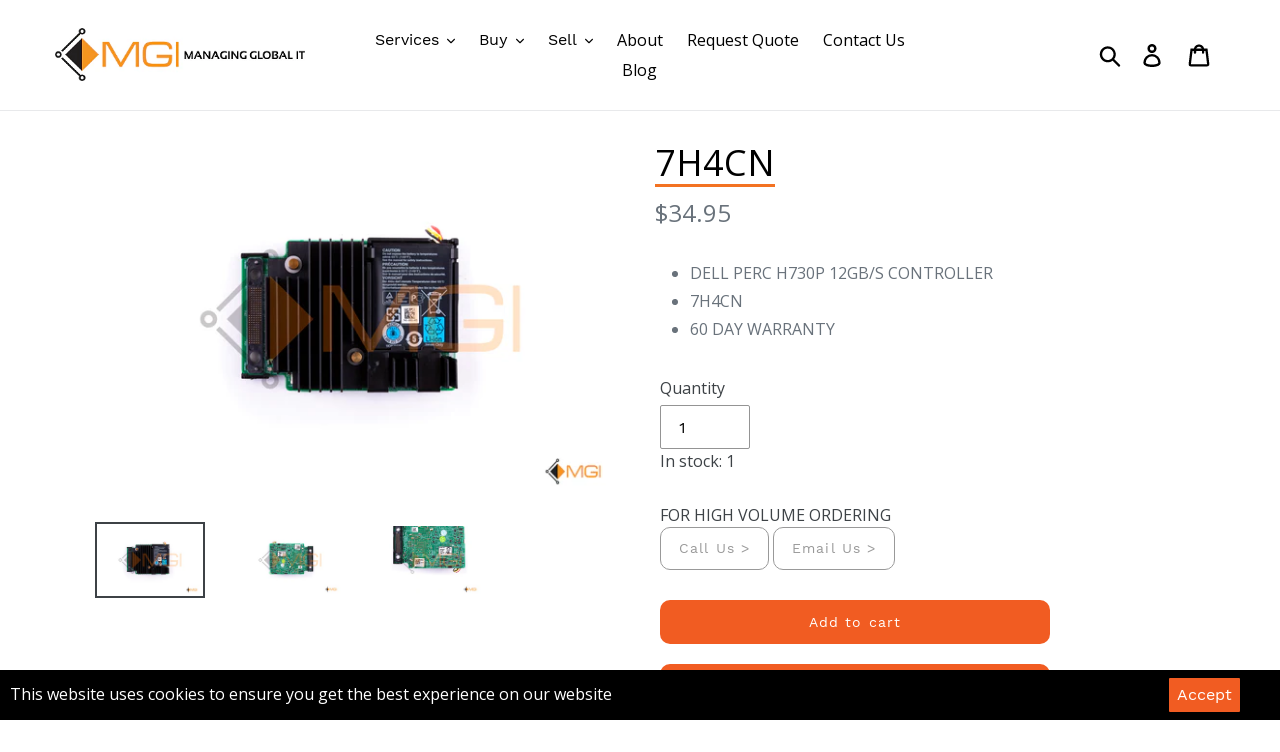

--- FILE ---
content_type: text/html; charset=utf-8
request_url: https://mgi-inc.com/products/7h4cn
body_size: 24116
content:
<!doctype html>
<html class="no-js" lang="en">
  <script src="https://analytics.ahrefs.com/analytics.js" data-key="2fn8cPI8kQ++VtRvNS5iLQ" async></script>
<head>
  <!-- Google Tag Manager -->
  <script>(function(w,d,s,l,i){w[l]=w[l]||[];w[l].push({'gtm.start':
  new Date().getTime(),event:'gtm.js'});var f=d.getElementsByTagName(s)[0],
  j=d.createElement(s),dl=l!='dataLayer'?'&l='+l:'';j.async=true;j.src=
  'https://www.googletagmanager.com/gtm.js?id='+i+dl;f.parentNode.insertBefore(j,f);
  })(window,document,'script','dataLayer','GTM-NMSNSZT');</script>
  <!-- End Google Tag Manager -->
  
  <!-- Global site tag (gtag.js) - Google Ads: 698102520 -->
<script async src="https://www.googletagmanager.com/gtag/js?id=AW-698102520"></script>
<script>
  window.dataLayer = window.dataLayer || [];
  function gtag(){dataLayer.push(arguments);}
  gtag('js', new Date());

  gtag('config', 'AW-698102520');
</script>
  <meta charset="utf-8">
  <meta http-equiv="X-UA-Compatible" content="IE=edge,chrome=1">
  <meta name="viewport" content="width=device-width,initial-scale=1">
  <meta name="theme-color" content="#f69723">
  <link rel="canonical" href="https://mgi-inc.com/products/7h4cn">
  
  
  <script>
  (function () {
    var s = document.createElement('script');
    s.type = 'text/javascript';
    s.async = true;
    s.src = 'https://app.termly.io/embed.min.js';
    s.id = '231a94fd-ae4d-4418-998e-499486c781e0';
    s.setAttribute("data-name", "termly-embed-banner");
    var x = document.getElementsByTagName('script')[0];
    x.parentNode.insertBefore(s, x);
  })();
</script><link rel="shortcut icon" href="//mgi-inc.com/cdn/shop/files/MGI_Favicon_32x32.png?v=1613692680" type="image/png"><title>7H4CN DELL PERC H730P 12GB/S CONTROLLER - MGI
&ndash; MGI</title><meta name="description" content="DELL PERC H730P 12GB/S CONTROLLER 7H4CN - MGI"><!-- /snippets/social-meta-tags.liquid -->




<meta property="og:site_name" content="MGI ">
<meta property="og:url" content="https://mgi-inc.com/products/7h4cn">
<meta property="og:title" content="7H4CN">
<meta property="og:type" content="product">
<meta property="og:description" content="DELL PERC H730P 12GB/S CONTROLLER 7H4CN - MGI">

  <meta property="og:price:amount" content="34.95">
  <meta property="og:price:currency" content="USD">

<meta property="og:image" content="http://mgi-inc.com/cdn/shop/products/1560870221D97_7H4CN_001_1200x1200.jpg?v=1607967592"><meta property="og:image" content="http://mgi-inc.com/cdn/shop/products/1560870222D97_7H4CN_002_1200x1200.jpg?v=1607967592"><meta property="og:image" content="http://mgi-inc.com/cdn/shop/products/1560870221D97_7H4CN_003_1200x1200.jpg?v=1607967593">
<meta property="og:image:secure_url" content="https://mgi-inc.com/cdn/shop/products/1560870221D97_7H4CN_001_1200x1200.jpg?v=1607967592"><meta property="og:image:secure_url" content="https://mgi-inc.com/cdn/shop/products/1560870222D97_7H4CN_002_1200x1200.jpg?v=1607967592"><meta property="og:image:secure_url" content="https://mgi-inc.com/cdn/shop/products/1560870221D97_7H4CN_003_1200x1200.jpg?v=1607967593">


<meta name="twitter:card" content="summary_large_image">
<meta name="twitter:title" content="7H4CN">
<meta name="twitter:description" content="DELL PERC H730P 12GB/S CONTROLLER 7H4CN - MGI">

  
  <link rel="stylesheet" type="text/css" href="//fonts.googleapis.com/css?family=Open+Sans" />
  
  <link href="//mgi-inc.com/cdn/shop/t/1/assets/fonts.css?v=166996304335544178921563827743" rel="stylesheet" type="text/css" media="all" />
  
  <link href="//mgi-inc.com/cdn/shop/t/1/assets/theme.scss.css?v=12396792266081293291745508457" rel="stylesheet" type="text/css" media="all" />
  

  <script>
    var theme = {
      strings: {
        addToCart: "Add to cart",
        soldOut: "Sold out",
        unavailable: "Unavailable",
        regularPrice: "Regular price",
        sale: "Sale",
        showMore: "Show More",
        showLess: "Show Less",
        addressError: "Error looking up that address",
        addressNoResults: "No results for that address",
        addressQueryLimit: "You have exceeded the Google API usage limit. Consider upgrading to a \u003ca href=\"https:\/\/developers.google.com\/maps\/premium\/usage-limits\"\u003ePremium Plan\u003c\/a\u003e.",
        authError: "There was a problem authenticating your Google Maps account.",
        newWindow: "Opens in a new window.",
        external: "Opens external website.",
        newWindowExternal: "Opens external website in a new window.",
        quantityMinimumMessage: "Quantity must be 1 or more",
        unitPrice: "Unit price",
        unitPriceSeparator: "per",
        oneCartCount: "1 item",
        otherCartCount: "[count] items",
        quantityLabel: "Quantity: [count]"
      },
      moneyFormat: "${{amount}}"
    }

    document.documentElement.className = document.documentElement.className.replace('no-js', 'js');
  </script><script src="//mgi-inc.com/cdn/shop/t/1/assets/lazysizes.js?v=94224023136283657951561665178" async="async"></script>
  <script src="//mgi-inc.com/cdn/shop/t/1/assets/vendor.js?v=12001839194546984181561665178" defer="defer"></script>
  <script src="//mgi-inc.com/cdn/shop/t/1/assets/theme.js?v=107203192688088972491561743104" defer="defer"></script>

  <script>window.performance && window.performance.mark && window.performance.mark('shopify.content_for_header.start');</script><meta name="google-site-verification" content="WbOID-Szh5zfUz-GlZFF6ro935FJKGiigWAQdRxZwfE">
<meta id="shopify-digital-wallet" name="shopify-digital-wallet" content="/26170884189/digital_wallets/dialog">
<meta name="shopify-checkout-api-token" content="e1888318363a7ac51f3f31b43fe25291">
<meta id="in-context-paypal-metadata" data-shop-id="26170884189" data-venmo-supported="true" data-environment="production" data-locale="en_US" data-paypal-v4="true" data-currency="USD">
<link rel="alternate" type="application/json+oembed" href="https://mgi-inc.com/products/7h4cn.oembed">
<script async="async" src="/checkouts/internal/preloads.js?locale=en-US"></script>
<script id="shopify-features" type="application/json">{"accessToken":"e1888318363a7ac51f3f31b43fe25291","betas":["rich-media-storefront-analytics"],"domain":"mgi-inc.com","predictiveSearch":true,"shopId":26170884189,"locale":"en"}</script>
<script>var Shopify = Shopify || {};
Shopify.shop = "mgi-inc.myshopify.com";
Shopify.locale = "en";
Shopify.currency = {"active":"USD","rate":"1.0"};
Shopify.country = "US";
Shopify.theme = {"name":"Debut","id":74630692957,"schema_name":"Debut","schema_version":"12.2.1","theme_store_id":796,"role":"main"};
Shopify.theme.handle = "null";
Shopify.theme.style = {"id":null,"handle":null};
Shopify.cdnHost = "mgi-inc.com/cdn";
Shopify.routes = Shopify.routes || {};
Shopify.routes.root = "/";</script>
<script type="module">!function(o){(o.Shopify=o.Shopify||{}).modules=!0}(window);</script>
<script>!function(o){function n(){var o=[];function n(){o.push(Array.prototype.slice.apply(arguments))}return n.q=o,n}var t=o.Shopify=o.Shopify||{};t.loadFeatures=n(),t.autoloadFeatures=n()}(window);</script>
<script id="shop-js-analytics" type="application/json">{"pageType":"product"}</script>
<script defer="defer" async type="module" src="//mgi-inc.com/cdn/shopifycloud/shop-js/modules/v2/client.init-shop-cart-sync_BdyHc3Nr.en.esm.js"></script>
<script defer="defer" async type="module" src="//mgi-inc.com/cdn/shopifycloud/shop-js/modules/v2/chunk.common_Daul8nwZ.esm.js"></script>
<script type="module">
  await import("//mgi-inc.com/cdn/shopifycloud/shop-js/modules/v2/client.init-shop-cart-sync_BdyHc3Nr.en.esm.js");
await import("//mgi-inc.com/cdn/shopifycloud/shop-js/modules/v2/chunk.common_Daul8nwZ.esm.js");

  window.Shopify.SignInWithShop?.initShopCartSync?.({"fedCMEnabled":true,"windoidEnabled":true});

</script>
<script>(function() {
  var isLoaded = false;
  function asyncLoad() {
    if (isLoaded) return;
    isLoaded = true;
    var urls = ["https:\/\/static.klaviyo.com\/onsite\/js\/MwGpf9\/klaviyo.js?company_id=MwGpf9\u0026shop=mgi-inc.myshopify.com","https:\/\/cdn.hextom.com\/js\/quickannouncementbar.js?shop=mgi-inc.myshopify.com","https:\/\/na.shgcdn3.com\/pixel-collector.js?shop=mgi-inc.myshopify.com"];
    for (var i = 0; i < urls.length; i++) {
      var s = document.createElement('script');
      s.type = 'text/javascript';
      s.async = true;
      s.src = urls[i];
      var x = document.getElementsByTagName('script')[0];
      x.parentNode.insertBefore(s, x);
    }
  };
  if(window.attachEvent) {
    window.attachEvent('onload', asyncLoad);
  } else {
    window.addEventListener('load', asyncLoad, false);
  }
})();</script>
<script id="__st">var __st={"a":26170884189,"offset":-21600,"reqid":"36687a4f-9286-43eb-a552-f2467e19b9cf-1769002137","pageurl":"mgi-inc.com\/products\/7h4cn","u":"03d5691e3749","p":"product","rtyp":"product","rid":6027623694492};</script>
<script>window.ShopifyPaypalV4VisibilityTracking = true;</script>
<script id="captcha-bootstrap">!function(){'use strict';const t='contact',e='account',n='new_comment',o=[[t,t],['blogs',n],['comments',n],[t,'customer']],c=[[e,'customer_login'],[e,'guest_login'],[e,'recover_customer_password'],[e,'create_customer']],r=t=>t.map((([t,e])=>`form[action*='/${t}']:not([data-nocaptcha='true']) input[name='form_type'][value='${e}']`)).join(','),a=t=>()=>t?[...document.querySelectorAll(t)].map((t=>t.form)):[];function s(){const t=[...o],e=r(t);return a(e)}const i='password',u='form_key',d=['recaptcha-v3-token','g-recaptcha-response','h-captcha-response',i],f=()=>{try{return window.sessionStorage}catch{return}},m='__shopify_v',_=t=>t.elements[u];function p(t,e,n=!1){try{const o=window.sessionStorage,c=JSON.parse(o.getItem(e)),{data:r}=function(t){const{data:e,action:n}=t;return t[m]||n?{data:e,action:n}:{data:t,action:n}}(c);for(const[e,n]of Object.entries(r))t.elements[e]&&(t.elements[e].value=n);n&&o.removeItem(e)}catch(o){console.error('form repopulation failed',{error:o})}}const l='form_type',E='cptcha';function T(t){t.dataset[E]=!0}const w=window,h=w.document,L='Shopify',v='ce_forms',y='captcha';let A=!1;((t,e)=>{const n=(g='f06e6c50-85a8-45c8-87d0-21a2b65856fe',I='https://cdn.shopify.com/shopifycloud/storefront-forms-hcaptcha/ce_storefront_forms_captcha_hcaptcha.v1.5.2.iife.js',D={infoText:'Protected by hCaptcha',privacyText:'Privacy',termsText:'Terms'},(t,e,n)=>{const o=w[L][v],c=o.bindForm;if(c)return c(t,g,e,D).then(n);var r;o.q.push([[t,g,e,D],n]),r=I,A||(h.body.append(Object.assign(h.createElement('script'),{id:'captcha-provider',async:!0,src:r})),A=!0)});var g,I,D;w[L]=w[L]||{},w[L][v]=w[L][v]||{},w[L][v].q=[],w[L][y]=w[L][y]||{},w[L][y].protect=function(t,e){n(t,void 0,e),T(t)},Object.freeze(w[L][y]),function(t,e,n,w,h,L){const[v,y,A,g]=function(t,e,n){const i=e?o:[],u=t?c:[],d=[...i,...u],f=r(d),m=r(i),_=r(d.filter((([t,e])=>n.includes(e))));return[a(f),a(m),a(_),s()]}(w,h,L),I=t=>{const e=t.target;return e instanceof HTMLFormElement?e:e&&e.form},D=t=>v().includes(t);t.addEventListener('submit',(t=>{const e=I(t);if(!e)return;const n=D(e)&&!e.dataset.hcaptchaBound&&!e.dataset.recaptchaBound,o=_(e),c=g().includes(e)&&(!o||!o.value);(n||c)&&t.preventDefault(),c&&!n&&(function(t){try{if(!f())return;!function(t){const e=f();if(!e)return;const n=_(t);if(!n)return;const o=n.value;o&&e.removeItem(o)}(t);const e=Array.from(Array(32),(()=>Math.random().toString(36)[2])).join('');!function(t,e){_(t)||t.append(Object.assign(document.createElement('input'),{type:'hidden',name:u})),t.elements[u].value=e}(t,e),function(t,e){const n=f();if(!n)return;const o=[...t.querySelectorAll(`input[type='${i}']`)].map((({name:t})=>t)),c=[...d,...o],r={};for(const[a,s]of new FormData(t).entries())c.includes(a)||(r[a]=s);n.setItem(e,JSON.stringify({[m]:1,action:t.action,data:r}))}(t,e)}catch(e){console.error('failed to persist form',e)}}(e),e.submit())}));const S=(t,e)=>{t&&!t.dataset[E]&&(n(t,e.some((e=>e===t))),T(t))};for(const o of['focusin','change'])t.addEventListener(o,(t=>{const e=I(t);D(e)&&S(e,y())}));const B=e.get('form_key'),M=e.get(l),P=B&&M;t.addEventListener('DOMContentLoaded',(()=>{const t=y();if(P)for(const e of t)e.elements[l].value===M&&p(e,B);[...new Set([...A(),...v().filter((t=>'true'===t.dataset.shopifyCaptcha))])].forEach((e=>S(e,t)))}))}(h,new URLSearchParams(w.location.search),n,t,e,['guest_login'])})(!0,!0)}();</script>
<script integrity="sha256-4kQ18oKyAcykRKYeNunJcIwy7WH5gtpwJnB7kiuLZ1E=" data-source-attribution="shopify.loadfeatures" defer="defer" src="//mgi-inc.com/cdn/shopifycloud/storefront/assets/storefront/load_feature-a0a9edcb.js" crossorigin="anonymous"></script>
<script data-source-attribution="shopify.dynamic_checkout.dynamic.init">var Shopify=Shopify||{};Shopify.PaymentButton=Shopify.PaymentButton||{isStorefrontPortableWallets:!0,init:function(){window.Shopify.PaymentButton.init=function(){};var t=document.createElement("script");t.src="https://mgi-inc.com/cdn/shopifycloud/portable-wallets/latest/portable-wallets.en.js",t.type="module",document.head.appendChild(t)}};
</script>
<script data-source-attribution="shopify.dynamic_checkout.buyer_consent">
  function portableWalletsHideBuyerConsent(e){var t=document.getElementById("shopify-buyer-consent"),n=document.getElementById("shopify-subscription-policy-button");t&&n&&(t.classList.add("hidden"),t.setAttribute("aria-hidden","true"),n.removeEventListener("click",e))}function portableWalletsShowBuyerConsent(e){var t=document.getElementById("shopify-buyer-consent"),n=document.getElementById("shopify-subscription-policy-button");t&&n&&(t.classList.remove("hidden"),t.removeAttribute("aria-hidden"),n.addEventListener("click",e))}window.Shopify?.PaymentButton&&(window.Shopify.PaymentButton.hideBuyerConsent=portableWalletsHideBuyerConsent,window.Shopify.PaymentButton.showBuyerConsent=portableWalletsShowBuyerConsent);
</script>
<script>
  function portableWalletsCleanup(e){e&&e.src&&console.error("Failed to load portable wallets script "+e.src);var t=document.querySelectorAll("shopify-accelerated-checkout .shopify-payment-button__skeleton, shopify-accelerated-checkout-cart .wallet-cart-button__skeleton"),e=document.getElementById("shopify-buyer-consent");for(let e=0;e<t.length;e++)t[e].remove();e&&e.remove()}function portableWalletsNotLoadedAsModule(e){e instanceof ErrorEvent&&"string"==typeof e.message&&e.message.includes("import.meta")&&"string"==typeof e.filename&&e.filename.includes("portable-wallets")&&(window.removeEventListener("error",portableWalletsNotLoadedAsModule),window.Shopify.PaymentButton.failedToLoad=e,"loading"===document.readyState?document.addEventListener("DOMContentLoaded",window.Shopify.PaymentButton.init):window.Shopify.PaymentButton.init())}window.addEventListener("error",portableWalletsNotLoadedAsModule);
</script>

<script type="module" src="https://mgi-inc.com/cdn/shopifycloud/portable-wallets/latest/portable-wallets.en.js" onError="portableWalletsCleanup(this)" crossorigin="anonymous"></script>
<script nomodule>
  document.addEventListener("DOMContentLoaded", portableWalletsCleanup);
</script>

<link id="shopify-accelerated-checkout-styles" rel="stylesheet" media="screen" href="https://mgi-inc.com/cdn/shopifycloud/portable-wallets/latest/accelerated-checkout-backwards-compat.css" crossorigin="anonymous">
<style id="shopify-accelerated-checkout-cart">
        #shopify-buyer-consent {
  margin-top: 1em;
  display: inline-block;
  width: 100%;
}

#shopify-buyer-consent.hidden {
  display: none;
}

#shopify-subscription-policy-button {
  background: none;
  border: none;
  padding: 0;
  text-decoration: underline;
  font-size: inherit;
  cursor: pointer;
}

#shopify-subscription-policy-button::before {
  box-shadow: none;
}

      </style>

<script>window.performance && window.performance.mark && window.performance.mark('shopify.content_for_header.end');</script>

<input type='hidden' id='appify_cc_position' value='1' /><style>#appify-cookie-bar{-webkit-animation: slide-down .7s ease-out;-moz-animation: slide-down .7s ease-out;}@-webkit-keyframes slide-down {0% { opacity: 0; -webkit-transform: translateY(-100%); }100% { opacity: 1; -webkit-transform: translateY(0); }}@-moz-keyframes slide-down {0% { opacity: 0; -moz-transform: translateY(-100%); }100% { opacity: 1; -moz-transform: translateY(0); }}</style><div id="appify-cookie-bar" style='padding:8px 10px;width:100%;display: none;position: fixed;top:auto !important;bottom: 0px;z-index: 999999999;background-color:#000000;color:#ffffff;'> <div style="display:inline;VERTICAL-ALIGN: sub;">This website uses cookies to ensure you get the best experience on our website</div>
        <button id="appifyCookie" style='color:#ffffff;background-color:#f15c22;border: 2px solid #f15c22;border-radius:1px;min-height:34px;height: 34px;float: right;margin-right: 30px;'onclick="appifyAcceptCookies(1);">
            <span>Accept</span>
        </button>
        </div><script src='https://mgi-inc.com/apps/appifycc/assets/js/rcc.js' type='text/javascript'></script>





  
  
  <script src="//mgi-inc.com/cdn/shop/t/1/assets/jquery-3.4.1.min.js?v=81049236547974671631568821741" type="text/javascript"></script>

  

<script type="text/javascript">
  
    window.SHG_CUSTOMER = null;
  
</script>












<!-- BEGIN app block: shopify://apps/pagefly-page-builder/blocks/app-embed/83e179f7-59a0-4589-8c66-c0dddf959200 -->

<!-- BEGIN app snippet: pagefly-cro-ab-testing-main -->







<script>
  ;(function () {
    const url = new URL(window.location)
    const viewParam = url.searchParams.get('view')
    if (viewParam && viewParam.includes('variant-pf-')) {
      url.searchParams.set('pf_v', viewParam)
      url.searchParams.delete('view')
      window.history.replaceState({}, '', url)
    }
  })()
</script>



<script type='module'>
  
  window.PAGEFLY_CRO = window.PAGEFLY_CRO || {}

  window.PAGEFLY_CRO['data_debug'] = {
    original_template_suffix: "all_products",
    allow_ab_test: false,
    ab_test_start_time: 0,
    ab_test_end_time: 0,
    today_date_time: 1769002137000,
  }
  window.PAGEFLY_CRO['GA4'] = { enabled: false}
</script>

<!-- END app snippet -->








  <script src='https://cdn.shopify.com/extensions/019bb4f9-aed6-78a3-be91-e9d44663e6bf/pagefly-page-builder-215/assets/pagefly-helper.js' defer='defer'></script>

  <script src='https://cdn.shopify.com/extensions/019bb4f9-aed6-78a3-be91-e9d44663e6bf/pagefly-page-builder-215/assets/pagefly-general-helper.js' defer='defer'></script>

  <script src='https://cdn.shopify.com/extensions/019bb4f9-aed6-78a3-be91-e9d44663e6bf/pagefly-page-builder-215/assets/pagefly-snap-slider.js' defer='defer'></script>

  <script src='https://cdn.shopify.com/extensions/019bb4f9-aed6-78a3-be91-e9d44663e6bf/pagefly-page-builder-215/assets/pagefly-slideshow-v3.js' defer='defer'></script>

  <script src='https://cdn.shopify.com/extensions/019bb4f9-aed6-78a3-be91-e9d44663e6bf/pagefly-page-builder-215/assets/pagefly-slideshow-v4.js' defer='defer'></script>

  <script src='https://cdn.shopify.com/extensions/019bb4f9-aed6-78a3-be91-e9d44663e6bf/pagefly-page-builder-215/assets/pagefly-glider.js' defer='defer'></script>

  <script src='https://cdn.shopify.com/extensions/019bb4f9-aed6-78a3-be91-e9d44663e6bf/pagefly-page-builder-215/assets/pagefly-slideshow-v1-v2.js' defer='defer'></script>

  <script src='https://cdn.shopify.com/extensions/019bb4f9-aed6-78a3-be91-e9d44663e6bf/pagefly-page-builder-215/assets/pagefly-product-media.js' defer='defer'></script>

  <script src='https://cdn.shopify.com/extensions/019bb4f9-aed6-78a3-be91-e9d44663e6bf/pagefly-page-builder-215/assets/pagefly-product.js' defer='defer'></script>


<script id='pagefly-helper-data' type='application/json'>
  {
    "page_optimization": {
      "assets_prefetching": false
    },
    "elements_asset_mapper": {
      "Accordion": "https://cdn.shopify.com/extensions/019bb4f9-aed6-78a3-be91-e9d44663e6bf/pagefly-page-builder-215/assets/pagefly-accordion.js",
      "Accordion3": "https://cdn.shopify.com/extensions/019bb4f9-aed6-78a3-be91-e9d44663e6bf/pagefly-page-builder-215/assets/pagefly-accordion3.js",
      "CountDown": "https://cdn.shopify.com/extensions/019bb4f9-aed6-78a3-be91-e9d44663e6bf/pagefly-page-builder-215/assets/pagefly-countdown.js",
      "GMap1": "https://cdn.shopify.com/extensions/019bb4f9-aed6-78a3-be91-e9d44663e6bf/pagefly-page-builder-215/assets/pagefly-gmap.js",
      "GMap2": "https://cdn.shopify.com/extensions/019bb4f9-aed6-78a3-be91-e9d44663e6bf/pagefly-page-builder-215/assets/pagefly-gmap.js",
      "GMapBasicV2": "https://cdn.shopify.com/extensions/019bb4f9-aed6-78a3-be91-e9d44663e6bf/pagefly-page-builder-215/assets/pagefly-gmap.js",
      "GMapAdvancedV2": "https://cdn.shopify.com/extensions/019bb4f9-aed6-78a3-be91-e9d44663e6bf/pagefly-page-builder-215/assets/pagefly-gmap.js",
      "HTML.Video": "https://cdn.shopify.com/extensions/019bb4f9-aed6-78a3-be91-e9d44663e6bf/pagefly-page-builder-215/assets/pagefly-htmlvideo.js",
      "HTML.Video2": "https://cdn.shopify.com/extensions/019bb4f9-aed6-78a3-be91-e9d44663e6bf/pagefly-page-builder-215/assets/pagefly-htmlvideo2.js",
      "HTML.Video3": "https://cdn.shopify.com/extensions/019bb4f9-aed6-78a3-be91-e9d44663e6bf/pagefly-page-builder-215/assets/pagefly-htmlvideo2.js",
      "BackgroundVideo": "https://cdn.shopify.com/extensions/019bb4f9-aed6-78a3-be91-e9d44663e6bf/pagefly-page-builder-215/assets/pagefly-htmlvideo2.js",
      "Instagram": "https://cdn.shopify.com/extensions/019bb4f9-aed6-78a3-be91-e9d44663e6bf/pagefly-page-builder-215/assets/pagefly-instagram.js",
      "Instagram2": "https://cdn.shopify.com/extensions/019bb4f9-aed6-78a3-be91-e9d44663e6bf/pagefly-page-builder-215/assets/pagefly-instagram.js",
      "Insta3": "https://cdn.shopify.com/extensions/019bb4f9-aed6-78a3-be91-e9d44663e6bf/pagefly-page-builder-215/assets/pagefly-instagram3.js",
      "Tabs": "https://cdn.shopify.com/extensions/019bb4f9-aed6-78a3-be91-e9d44663e6bf/pagefly-page-builder-215/assets/pagefly-tab.js",
      "Tabs3": "https://cdn.shopify.com/extensions/019bb4f9-aed6-78a3-be91-e9d44663e6bf/pagefly-page-builder-215/assets/pagefly-tab3.js",
      "ProductBox": "https://cdn.shopify.com/extensions/019bb4f9-aed6-78a3-be91-e9d44663e6bf/pagefly-page-builder-215/assets/pagefly-cart.js",
      "FBPageBox2": "https://cdn.shopify.com/extensions/019bb4f9-aed6-78a3-be91-e9d44663e6bf/pagefly-page-builder-215/assets/pagefly-facebook.js",
      "FBLikeButton2": "https://cdn.shopify.com/extensions/019bb4f9-aed6-78a3-be91-e9d44663e6bf/pagefly-page-builder-215/assets/pagefly-facebook.js",
      "TwitterFeed2": "https://cdn.shopify.com/extensions/019bb4f9-aed6-78a3-be91-e9d44663e6bf/pagefly-page-builder-215/assets/pagefly-twitter.js",
      "Paragraph4": "https://cdn.shopify.com/extensions/019bb4f9-aed6-78a3-be91-e9d44663e6bf/pagefly-page-builder-215/assets/pagefly-paragraph4.js",

      "AliReviews": "https://cdn.shopify.com/extensions/019bb4f9-aed6-78a3-be91-e9d44663e6bf/pagefly-page-builder-215/assets/pagefly-3rd-elements.js",
      "BackInStock": "https://cdn.shopify.com/extensions/019bb4f9-aed6-78a3-be91-e9d44663e6bf/pagefly-page-builder-215/assets/pagefly-3rd-elements.js",
      "GloboBackInStock": "https://cdn.shopify.com/extensions/019bb4f9-aed6-78a3-be91-e9d44663e6bf/pagefly-page-builder-215/assets/pagefly-3rd-elements.js",
      "GrowaveWishlist": "https://cdn.shopify.com/extensions/019bb4f9-aed6-78a3-be91-e9d44663e6bf/pagefly-page-builder-215/assets/pagefly-3rd-elements.js",
      "InfiniteOptionsShopPad": "https://cdn.shopify.com/extensions/019bb4f9-aed6-78a3-be91-e9d44663e6bf/pagefly-page-builder-215/assets/pagefly-3rd-elements.js",
      "InkybayProductPersonalizer": "https://cdn.shopify.com/extensions/019bb4f9-aed6-78a3-be91-e9d44663e6bf/pagefly-page-builder-215/assets/pagefly-3rd-elements.js",
      "LimeSpot": "https://cdn.shopify.com/extensions/019bb4f9-aed6-78a3-be91-e9d44663e6bf/pagefly-page-builder-215/assets/pagefly-3rd-elements.js",
      "Loox": "https://cdn.shopify.com/extensions/019bb4f9-aed6-78a3-be91-e9d44663e6bf/pagefly-page-builder-215/assets/pagefly-3rd-elements.js",
      "Opinew": "https://cdn.shopify.com/extensions/019bb4f9-aed6-78a3-be91-e9d44663e6bf/pagefly-page-builder-215/assets/pagefly-3rd-elements.js",
      "Powr": "https://cdn.shopify.com/extensions/019bb4f9-aed6-78a3-be91-e9d44663e6bf/pagefly-page-builder-215/assets/pagefly-3rd-elements.js",
      "ProductReviews": "https://cdn.shopify.com/extensions/019bb4f9-aed6-78a3-be91-e9d44663e6bf/pagefly-page-builder-215/assets/pagefly-3rd-elements.js",
      "PushOwl": "https://cdn.shopify.com/extensions/019bb4f9-aed6-78a3-be91-e9d44663e6bf/pagefly-page-builder-215/assets/pagefly-3rd-elements.js",
      "ReCharge": "https://cdn.shopify.com/extensions/019bb4f9-aed6-78a3-be91-e9d44663e6bf/pagefly-page-builder-215/assets/pagefly-3rd-elements.js",
      "Rivyo": "https://cdn.shopify.com/extensions/019bb4f9-aed6-78a3-be91-e9d44663e6bf/pagefly-page-builder-215/assets/pagefly-3rd-elements.js",
      "TrackingMore": "https://cdn.shopify.com/extensions/019bb4f9-aed6-78a3-be91-e9d44663e6bf/pagefly-page-builder-215/assets/pagefly-3rd-elements.js",
      "Vitals": "https://cdn.shopify.com/extensions/019bb4f9-aed6-78a3-be91-e9d44663e6bf/pagefly-page-builder-215/assets/pagefly-3rd-elements.js",
      "Wiser": "https://cdn.shopify.com/extensions/019bb4f9-aed6-78a3-be91-e9d44663e6bf/pagefly-page-builder-215/assets/pagefly-3rd-elements.js"
    },
    "custom_elements_mapper": {
      "pf-click-action-element": "https://cdn.shopify.com/extensions/019bb4f9-aed6-78a3-be91-e9d44663e6bf/pagefly-page-builder-215/assets/pagefly-click-action-element.js",
      "pf-dialog-element": "https://cdn.shopify.com/extensions/019bb4f9-aed6-78a3-be91-e9d44663e6bf/pagefly-page-builder-215/assets/pagefly-dialog-element.js"
    }
  }
</script>


<!-- END app block --><link href="https://monorail-edge.shopifysvc.com" rel="dns-prefetch">
<script>(function(){if ("sendBeacon" in navigator && "performance" in window) {try {var session_token_from_headers = performance.getEntriesByType('navigation')[0].serverTiming.find(x => x.name == '_s').description;} catch {var session_token_from_headers = undefined;}var session_cookie_matches = document.cookie.match(/_shopify_s=([^;]*)/);var session_token_from_cookie = session_cookie_matches && session_cookie_matches.length === 2 ? session_cookie_matches[1] : "";var session_token = session_token_from_headers || session_token_from_cookie || "";function handle_abandonment_event(e) {var entries = performance.getEntries().filter(function(entry) {return /monorail-edge.shopifysvc.com/.test(entry.name);});if (!window.abandonment_tracked && entries.length === 0) {window.abandonment_tracked = true;var currentMs = Date.now();var navigation_start = performance.timing.navigationStart;var payload = {shop_id: 26170884189,url: window.location.href,navigation_start,duration: currentMs - navigation_start,session_token,page_type: "product"};window.navigator.sendBeacon("https://monorail-edge.shopifysvc.com/v1/produce", JSON.stringify({schema_id: "online_store_buyer_site_abandonment/1.1",payload: payload,metadata: {event_created_at_ms: currentMs,event_sent_at_ms: currentMs}}));}}window.addEventListener('pagehide', handle_abandonment_event);}}());</script>
<script id="web-pixels-manager-setup">(function e(e,d,r,n,o){if(void 0===o&&(o={}),!Boolean(null===(a=null===(i=window.Shopify)||void 0===i?void 0:i.analytics)||void 0===a?void 0:a.replayQueue)){var i,a;window.Shopify=window.Shopify||{};var t=window.Shopify;t.analytics=t.analytics||{};var s=t.analytics;s.replayQueue=[],s.publish=function(e,d,r){return s.replayQueue.push([e,d,r]),!0};try{self.performance.mark("wpm:start")}catch(e){}var l=function(){var e={modern:/Edge?\/(1{2}[4-9]|1[2-9]\d|[2-9]\d{2}|\d{4,})\.\d+(\.\d+|)|Firefox\/(1{2}[4-9]|1[2-9]\d|[2-9]\d{2}|\d{4,})\.\d+(\.\d+|)|Chrom(ium|e)\/(9{2}|\d{3,})\.\d+(\.\d+|)|(Maci|X1{2}).+ Version\/(15\.\d+|(1[6-9]|[2-9]\d|\d{3,})\.\d+)([,.]\d+|)( \(\w+\)|)( Mobile\/\w+|) Safari\/|Chrome.+OPR\/(9{2}|\d{3,})\.\d+\.\d+|(CPU[ +]OS|iPhone[ +]OS|CPU[ +]iPhone|CPU IPhone OS|CPU iPad OS)[ +]+(15[._]\d+|(1[6-9]|[2-9]\d|\d{3,})[._]\d+)([._]\d+|)|Android:?[ /-](13[3-9]|1[4-9]\d|[2-9]\d{2}|\d{4,})(\.\d+|)(\.\d+|)|Android.+Firefox\/(13[5-9]|1[4-9]\d|[2-9]\d{2}|\d{4,})\.\d+(\.\d+|)|Android.+Chrom(ium|e)\/(13[3-9]|1[4-9]\d|[2-9]\d{2}|\d{4,})\.\d+(\.\d+|)|SamsungBrowser\/([2-9]\d|\d{3,})\.\d+/,legacy:/Edge?\/(1[6-9]|[2-9]\d|\d{3,})\.\d+(\.\d+|)|Firefox\/(5[4-9]|[6-9]\d|\d{3,})\.\d+(\.\d+|)|Chrom(ium|e)\/(5[1-9]|[6-9]\d|\d{3,})\.\d+(\.\d+|)([\d.]+$|.*Safari\/(?![\d.]+ Edge\/[\d.]+$))|(Maci|X1{2}).+ Version\/(10\.\d+|(1[1-9]|[2-9]\d|\d{3,})\.\d+)([,.]\d+|)( \(\w+\)|)( Mobile\/\w+|) Safari\/|Chrome.+OPR\/(3[89]|[4-9]\d|\d{3,})\.\d+\.\d+|(CPU[ +]OS|iPhone[ +]OS|CPU[ +]iPhone|CPU IPhone OS|CPU iPad OS)[ +]+(10[._]\d+|(1[1-9]|[2-9]\d|\d{3,})[._]\d+)([._]\d+|)|Android:?[ /-](13[3-9]|1[4-9]\d|[2-9]\d{2}|\d{4,})(\.\d+|)(\.\d+|)|Mobile Safari.+OPR\/([89]\d|\d{3,})\.\d+\.\d+|Android.+Firefox\/(13[5-9]|1[4-9]\d|[2-9]\d{2}|\d{4,})\.\d+(\.\d+|)|Android.+Chrom(ium|e)\/(13[3-9]|1[4-9]\d|[2-9]\d{2}|\d{4,})\.\d+(\.\d+|)|Android.+(UC? ?Browser|UCWEB|U3)[ /]?(15\.([5-9]|\d{2,})|(1[6-9]|[2-9]\d|\d{3,})\.\d+)\.\d+|SamsungBrowser\/(5\.\d+|([6-9]|\d{2,})\.\d+)|Android.+MQ{2}Browser\/(14(\.(9|\d{2,})|)|(1[5-9]|[2-9]\d|\d{3,})(\.\d+|))(\.\d+|)|K[Aa][Ii]OS\/(3\.\d+|([4-9]|\d{2,})\.\d+)(\.\d+|)/},d=e.modern,r=e.legacy,n=navigator.userAgent;return n.match(d)?"modern":n.match(r)?"legacy":"unknown"}(),u="modern"===l?"modern":"legacy",c=(null!=n?n:{modern:"",legacy:""})[u],f=function(e){return[e.baseUrl,"/wpm","/b",e.hashVersion,"modern"===e.buildTarget?"m":"l",".js"].join("")}({baseUrl:d,hashVersion:r,buildTarget:u}),m=function(e){var d=e.version,r=e.bundleTarget,n=e.surface,o=e.pageUrl,i=e.monorailEndpoint;return{emit:function(e){var a=e.status,t=e.errorMsg,s=(new Date).getTime(),l=JSON.stringify({metadata:{event_sent_at_ms:s},events:[{schema_id:"web_pixels_manager_load/3.1",payload:{version:d,bundle_target:r,page_url:o,status:a,surface:n,error_msg:t},metadata:{event_created_at_ms:s}}]});if(!i)return console&&console.warn&&console.warn("[Web Pixels Manager] No Monorail endpoint provided, skipping logging."),!1;try{return self.navigator.sendBeacon.bind(self.navigator)(i,l)}catch(e){}var u=new XMLHttpRequest;try{return u.open("POST",i,!0),u.setRequestHeader("Content-Type","text/plain"),u.send(l),!0}catch(e){return console&&console.warn&&console.warn("[Web Pixels Manager] Got an unhandled error while logging to Monorail."),!1}}}}({version:r,bundleTarget:l,surface:e.surface,pageUrl:self.location.href,monorailEndpoint:e.monorailEndpoint});try{o.browserTarget=l,function(e){var d=e.src,r=e.async,n=void 0===r||r,o=e.onload,i=e.onerror,a=e.sri,t=e.scriptDataAttributes,s=void 0===t?{}:t,l=document.createElement("script"),u=document.querySelector("head"),c=document.querySelector("body");if(l.async=n,l.src=d,a&&(l.integrity=a,l.crossOrigin="anonymous"),s)for(var f in s)if(Object.prototype.hasOwnProperty.call(s,f))try{l.dataset[f]=s[f]}catch(e){}if(o&&l.addEventListener("load",o),i&&l.addEventListener("error",i),u)u.appendChild(l);else{if(!c)throw new Error("Did not find a head or body element to append the script");c.appendChild(l)}}({src:f,async:!0,onload:function(){if(!function(){var e,d;return Boolean(null===(d=null===(e=window.Shopify)||void 0===e?void 0:e.analytics)||void 0===d?void 0:d.initialized)}()){var d=window.webPixelsManager.init(e)||void 0;if(d){var r=window.Shopify.analytics;r.replayQueue.forEach((function(e){var r=e[0],n=e[1],o=e[2];d.publishCustomEvent(r,n,o)})),r.replayQueue=[],r.publish=d.publishCustomEvent,r.visitor=d.visitor,r.initialized=!0}}},onerror:function(){return m.emit({status:"failed",errorMsg:"".concat(f," has failed to load")})},sri:function(e){var d=/^sha384-[A-Za-z0-9+/=]+$/;return"string"==typeof e&&d.test(e)}(c)?c:"",scriptDataAttributes:o}),m.emit({status:"loading"})}catch(e){m.emit({status:"failed",errorMsg:(null==e?void 0:e.message)||"Unknown error"})}}})({shopId: 26170884189,storefrontBaseUrl: "https://mgi-inc.com",extensionsBaseUrl: "https://extensions.shopifycdn.com/cdn/shopifycloud/web-pixels-manager",monorailEndpoint: "https://monorail-edge.shopifysvc.com/unstable/produce_batch",surface: "storefront-renderer",enabledBetaFlags: ["2dca8a86"],webPixelsConfigList: [{"id":"889258206","configuration":"{\"site_id\":\"5c2cf9a2-42e5-4e84-8bfe-079540a1a433\",\"analytics_endpoint\":\"https:\\\/\\\/na.shgcdn3.com\"}","eventPayloadVersion":"v1","runtimeContext":"STRICT","scriptVersion":"695709fc3f146fa50a25299517a954f2","type":"APP","apiClientId":1158168,"privacyPurposes":["ANALYTICS","MARKETING","SALE_OF_DATA"],"dataSharingAdjustments":{"protectedCustomerApprovalScopes":["read_customer_personal_data"]}},{"id":"506429662","configuration":"{\"config\":\"{\\\"pixel_id\\\":\\\"GT-MR86SHZ\\\",\\\"target_country\\\":\\\"US\\\",\\\"gtag_events\\\":[{\\\"type\\\":\\\"purchase\\\",\\\"action_label\\\":\\\"MC-VF37NSSV0P\\\"},{\\\"type\\\":\\\"page_view\\\",\\\"action_label\\\":\\\"MC-VF37NSSV0P\\\"},{\\\"type\\\":\\\"view_item\\\",\\\"action_label\\\":\\\"MC-VF37NSSV0P\\\"}],\\\"enable_monitoring_mode\\\":false}\"}","eventPayloadVersion":"v1","runtimeContext":"OPEN","scriptVersion":"b2a88bafab3e21179ed38636efcd8a93","type":"APP","apiClientId":1780363,"privacyPurposes":[],"dataSharingAdjustments":{"protectedCustomerApprovalScopes":["read_customer_address","read_customer_email","read_customer_name","read_customer_personal_data","read_customer_phone"]}},{"id":"58589406","eventPayloadVersion":"v1","runtimeContext":"LAX","scriptVersion":"1","type":"CUSTOM","privacyPurposes":["MARKETING"],"name":"Meta pixel (migrated)"},{"id":"shopify-app-pixel","configuration":"{}","eventPayloadVersion":"v1","runtimeContext":"STRICT","scriptVersion":"0450","apiClientId":"shopify-pixel","type":"APP","privacyPurposes":["ANALYTICS","MARKETING"]},{"id":"shopify-custom-pixel","eventPayloadVersion":"v1","runtimeContext":"LAX","scriptVersion":"0450","apiClientId":"shopify-pixel","type":"CUSTOM","privacyPurposes":["ANALYTICS","MARKETING"]}],isMerchantRequest: false,initData: {"shop":{"name":"MGI ","paymentSettings":{"currencyCode":"USD"},"myshopifyDomain":"mgi-inc.myshopify.com","countryCode":"US","storefrontUrl":"https:\/\/mgi-inc.com"},"customer":null,"cart":null,"checkout":null,"productVariants":[{"price":{"amount":34.95,"currencyCode":"USD"},"product":{"title":"7H4CN","vendor":"DELL","id":"6027623694492","untranslatedTitle":"7H4CN","url":"\/products\/7h4cn","type":"CONTROLLER CARD"},"id":"37204311310492","image":{"src":"\/\/mgi-inc.com\/cdn\/shop\/products\/1560870221D97_7H4CN_001.jpg?v=1607967592"},"sku":"7H4CN","title":"Default Title","untranslatedTitle":"Default Title"}],"purchasingCompany":null},},"https://mgi-inc.com/cdn","fcfee988w5aeb613cpc8e4bc33m6693e112",{"modern":"","legacy":""},{"shopId":"26170884189","storefrontBaseUrl":"https:\/\/mgi-inc.com","extensionBaseUrl":"https:\/\/extensions.shopifycdn.com\/cdn\/shopifycloud\/web-pixels-manager","surface":"storefront-renderer","enabledBetaFlags":"[\"2dca8a86\"]","isMerchantRequest":"false","hashVersion":"fcfee988w5aeb613cpc8e4bc33m6693e112","publish":"custom","events":"[[\"page_viewed\",{}],[\"product_viewed\",{\"productVariant\":{\"price\":{\"amount\":34.95,\"currencyCode\":\"USD\"},\"product\":{\"title\":\"7H4CN\",\"vendor\":\"DELL\",\"id\":\"6027623694492\",\"untranslatedTitle\":\"7H4CN\",\"url\":\"\/products\/7h4cn\",\"type\":\"CONTROLLER CARD\"},\"id\":\"37204311310492\",\"image\":{\"src\":\"\/\/mgi-inc.com\/cdn\/shop\/products\/1560870221D97_7H4CN_001.jpg?v=1607967592\"},\"sku\":\"7H4CN\",\"title\":\"Default Title\",\"untranslatedTitle\":\"Default Title\"}}]]"});</script><script>
  window.ShopifyAnalytics = window.ShopifyAnalytics || {};
  window.ShopifyAnalytics.meta = window.ShopifyAnalytics.meta || {};
  window.ShopifyAnalytics.meta.currency = 'USD';
  var meta = {"product":{"id":6027623694492,"gid":"gid:\/\/shopify\/Product\/6027623694492","vendor":"DELL","type":"CONTROLLER CARD","handle":"7h4cn","variants":[{"id":37204311310492,"price":3495,"name":"7H4CN","public_title":null,"sku":"7H4CN"}],"remote":false},"page":{"pageType":"product","resourceType":"product","resourceId":6027623694492,"requestId":"36687a4f-9286-43eb-a552-f2467e19b9cf-1769002137"}};
  for (var attr in meta) {
    window.ShopifyAnalytics.meta[attr] = meta[attr];
  }
</script>
<script class="analytics">
  (function () {
    var customDocumentWrite = function(content) {
      var jquery = null;

      if (window.jQuery) {
        jquery = window.jQuery;
      } else if (window.Checkout && window.Checkout.$) {
        jquery = window.Checkout.$;
      }

      if (jquery) {
        jquery('body').append(content);
      }
    };

    var hasLoggedConversion = function(token) {
      if (token) {
        return document.cookie.indexOf('loggedConversion=' + token) !== -1;
      }
      return false;
    }

    var setCookieIfConversion = function(token) {
      if (token) {
        var twoMonthsFromNow = new Date(Date.now());
        twoMonthsFromNow.setMonth(twoMonthsFromNow.getMonth() + 2);

        document.cookie = 'loggedConversion=' + token + '; expires=' + twoMonthsFromNow;
      }
    }

    var trekkie = window.ShopifyAnalytics.lib = window.trekkie = window.trekkie || [];
    if (trekkie.integrations) {
      return;
    }
    trekkie.methods = [
      'identify',
      'page',
      'ready',
      'track',
      'trackForm',
      'trackLink'
    ];
    trekkie.factory = function(method) {
      return function() {
        var args = Array.prototype.slice.call(arguments);
        args.unshift(method);
        trekkie.push(args);
        return trekkie;
      };
    };
    for (var i = 0; i < trekkie.methods.length; i++) {
      var key = trekkie.methods[i];
      trekkie[key] = trekkie.factory(key);
    }
    trekkie.load = function(config) {
      trekkie.config = config || {};
      trekkie.config.initialDocumentCookie = document.cookie;
      var first = document.getElementsByTagName('script')[0];
      var script = document.createElement('script');
      script.type = 'text/javascript';
      script.onerror = function(e) {
        var scriptFallback = document.createElement('script');
        scriptFallback.type = 'text/javascript';
        scriptFallback.onerror = function(error) {
                var Monorail = {
      produce: function produce(monorailDomain, schemaId, payload) {
        var currentMs = new Date().getTime();
        var event = {
          schema_id: schemaId,
          payload: payload,
          metadata: {
            event_created_at_ms: currentMs,
            event_sent_at_ms: currentMs
          }
        };
        return Monorail.sendRequest("https://" + monorailDomain + "/v1/produce", JSON.stringify(event));
      },
      sendRequest: function sendRequest(endpointUrl, payload) {
        // Try the sendBeacon API
        if (window && window.navigator && typeof window.navigator.sendBeacon === 'function' && typeof window.Blob === 'function' && !Monorail.isIos12()) {
          var blobData = new window.Blob([payload], {
            type: 'text/plain'
          });

          if (window.navigator.sendBeacon(endpointUrl, blobData)) {
            return true;
          } // sendBeacon was not successful

        } // XHR beacon

        var xhr = new XMLHttpRequest();

        try {
          xhr.open('POST', endpointUrl);
          xhr.setRequestHeader('Content-Type', 'text/plain');
          xhr.send(payload);
        } catch (e) {
          console.log(e);
        }

        return false;
      },
      isIos12: function isIos12() {
        return window.navigator.userAgent.lastIndexOf('iPhone; CPU iPhone OS 12_') !== -1 || window.navigator.userAgent.lastIndexOf('iPad; CPU OS 12_') !== -1;
      }
    };
    Monorail.produce('monorail-edge.shopifysvc.com',
      'trekkie_storefront_load_errors/1.1',
      {shop_id: 26170884189,
      theme_id: 74630692957,
      app_name: "storefront",
      context_url: window.location.href,
      source_url: "//mgi-inc.com/cdn/s/trekkie.storefront.cd680fe47e6c39ca5d5df5f0a32d569bc48c0f27.min.js"});

        };
        scriptFallback.async = true;
        scriptFallback.src = '//mgi-inc.com/cdn/s/trekkie.storefront.cd680fe47e6c39ca5d5df5f0a32d569bc48c0f27.min.js';
        first.parentNode.insertBefore(scriptFallback, first);
      };
      script.async = true;
      script.src = '//mgi-inc.com/cdn/s/trekkie.storefront.cd680fe47e6c39ca5d5df5f0a32d569bc48c0f27.min.js';
      first.parentNode.insertBefore(script, first);
    };
    trekkie.load(
      {"Trekkie":{"appName":"storefront","development":false,"defaultAttributes":{"shopId":26170884189,"isMerchantRequest":null,"themeId":74630692957,"themeCityHash":"7551683621219926981","contentLanguage":"en","currency":"USD","eventMetadataId":"25bbf8f1-64ce-4986-bee1-155317305c24"},"isServerSideCookieWritingEnabled":true,"monorailRegion":"shop_domain","enabledBetaFlags":["65f19447"]},"Session Attribution":{},"S2S":{"facebookCapiEnabled":false,"source":"trekkie-storefront-renderer","apiClientId":580111}}
    );

    var loaded = false;
    trekkie.ready(function() {
      if (loaded) return;
      loaded = true;

      window.ShopifyAnalytics.lib = window.trekkie;

      var originalDocumentWrite = document.write;
      document.write = customDocumentWrite;
      try { window.ShopifyAnalytics.merchantGoogleAnalytics.call(this); } catch(error) {};
      document.write = originalDocumentWrite;

      window.ShopifyAnalytics.lib.page(null,{"pageType":"product","resourceType":"product","resourceId":6027623694492,"requestId":"36687a4f-9286-43eb-a552-f2467e19b9cf-1769002137","shopifyEmitted":true});

      var match = window.location.pathname.match(/checkouts\/(.+)\/(thank_you|post_purchase)/)
      var token = match? match[1]: undefined;
      if (!hasLoggedConversion(token)) {
        setCookieIfConversion(token);
        window.ShopifyAnalytics.lib.track("Viewed Product",{"currency":"USD","variantId":37204311310492,"productId":6027623694492,"productGid":"gid:\/\/shopify\/Product\/6027623694492","name":"7H4CN","price":"34.95","sku":"7H4CN","brand":"DELL","variant":null,"category":"CONTROLLER CARD","nonInteraction":true,"remote":false},undefined,undefined,{"shopifyEmitted":true});
      window.ShopifyAnalytics.lib.track("monorail:\/\/trekkie_storefront_viewed_product\/1.1",{"currency":"USD","variantId":37204311310492,"productId":6027623694492,"productGid":"gid:\/\/shopify\/Product\/6027623694492","name":"7H4CN","price":"34.95","sku":"7H4CN","brand":"DELL","variant":null,"category":"CONTROLLER CARD","nonInteraction":true,"remote":false,"referer":"https:\/\/mgi-inc.com\/products\/7h4cn"});
      }
    });


        var eventsListenerScript = document.createElement('script');
        eventsListenerScript.async = true;
        eventsListenerScript.src = "//mgi-inc.com/cdn/shopifycloud/storefront/assets/shop_events_listener-3da45d37.js";
        document.getElementsByTagName('head')[0].appendChild(eventsListenerScript);

})();</script>
  <script>
  if (!window.ga || (window.ga && typeof window.ga !== 'function')) {
    window.ga = function ga() {
      (window.ga.q = window.ga.q || []).push(arguments);
      if (window.Shopify && window.Shopify.analytics && typeof window.Shopify.analytics.publish === 'function') {
        window.Shopify.analytics.publish("ga_stub_called", {}, {sendTo: "google_osp_migration"});
      }
      console.error("Shopify's Google Analytics stub called with:", Array.from(arguments), "\nSee https://help.shopify.com/manual/promoting-marketing/pixels/pixel-migration#google for more information.");
    };
    if (window.Shopify && window.Shopify.analytics && typeof window.Shopify.analytics.publish === 'function') {
      window.Shopify.analytics.publish("ga_stub_initialized", {}, {sendTo: "google_osp_migration"});
    }
  }
</script>
<script
  defer
  src="https://mgi-inc.com/cdn/shopifycloud/perf-kit/shopify-perf-kit-3.0.4.min.js"
  data-application="storefront-renderer"
  data-shop-id="26170884189"
  data-render-region="gcp-us-central1"
  data-page-type="product"
  data-theme-instance-id="74630692957"
  data-theme-name="Debut"
  data-theme-version="12.2.1"
  data-monorail-region="shop_domain"
  data-resource-timing-sampling-rate="10"
  data-shs="true"
  data-shs-beacon="true"
  data-shs-export-with-fetch="true"
  data-shs-logs-sample-rate="1"
  data-shs-beacon-endpoint="https://mgi-inc.com/api/collect"
></script>
</head>

<body class="template-product">

  <script type="text/javascript"> _linkedin_partner_id = "4150050"; window._linkedin_data_partner_ids = window._linkedin_data_partner_ids || []; window._linkedin_data_partner_ids.push(_linkedin_partner_id); </script><script type="text/javascript"> (function(l) { if (!l){window.lintrk = function(a,b){window.lintrk.q.push([a,b])}; window.lintrk.q=[]} var s = document.getElementsByTagName("script")[0]; var b = document.createElement("script"); b.type = "text/javascript";b.async = true; b.src = "https://snap.licdn.com/li.lms-analytics/insight.min.js"; s.parentNode.insertBefore(b, s);})(window.lintrk); </script> <noscript> <img height="1" width="1" style="display:none;" alt="" src="https://px.ads.linkedin.com/collect/?pid=4150050&fmt=gif" /> </noscript>

  <!-- Google Tag Manager (noscript) -->
  <noscript><iframe src="https://www.googletagmanager.com/ns.html?id=GTM-NMSNSZT"
  height="0" width="0" style="display:none;visibility:hidden"></iframe></noscript>
  <!-- End Google Tag Manager (noscript) -->
  
  <a class="in-page-link visually-hidden skip-link" href="#MainContent">Skip to content</a>

  <div id="SearchDrawer" class="search-bar drawer drawer--top" role="dialog" aria-modal="true" aria-label="Search">
    <div class="search-bar__table">
      <div class="search-bar__table-cell search-bar__form-wrapper">
        <form class="search search-bar__form" action="/search" method="get" role="search">
          <input class="search__input search-bar__input" type="search" name="q" value="" placeholder="Search" aria-label="Search">
          <button class="search-bar__submit search__submit btn--link" type="submit">
            <svg aria-hidden="true" focusable="false" role="presentation" class="icon icon-search" viewBox="0 0 37 40"><path d="M35.6 36l-9.8-9.8c4.1-5.4 3.6-13.2-1.3-18.1-5.4-5.4-14.2-5.4-19.7 0-5.4 5.4-5.4 14.2 0 19.7 2.6 2.6 6.1 4.1 9.8 4.1 3 0 5.9-1 8.3-2.8l9.8 9.8c.4.4.9.6 1.4.6s1-.2 1.4-.6c.9-.9.9-2.1.1-2.9zm-20.9-8.2c-2.6 0-5.1-1-7-2.9-3.9-3.9-3.9-10.1 0-14C9.6 9 12.2 8 14.7 8s5.1 1 7 2.9c3.9 3.9 3.9 10.1 0 14-1.9 1.9-4.4 2.9-7 2.9z"/></svg>
            <span class="icon__fallback-text">Submit</span>
          </button>
        </form>
      </div>
      <div class="search-bar__table-cell text-right">
        <button type="button" class="btn--link search-bar__close js-drawer-close">
          <svg aria-hidden="true" focusable="false" role="presentation" class="icon icon-close" viewBox="0 0 40 40"><path d="M23.868 20.015L39.117 4.78c1.11-1.108 1.11-2.77 0-3.877-1.109-1.108-2.773-1.108-3.882 0L19.986 16.137 4.737.904C3.628-.204 1.965-.204.856.904c-1.11 1.108-1.11 2.77 0 3.877l15.249 15.234L.855 35.248c-1.108 1.108-1.108 2.77 0 3.877.555.554 1.248.831 1.942.831s1.386-.277 1.94-.83l15.25-15.234 15.248 15.233c.555.554 1.248.831 1.941.831s1.387-.277 1.941-.83c1.11-1.109 1.11-2.77 0-3.878L23.868 20.015z" class="layer"/></svg>
          <span class="icon__fallback-text">Close search</span>
        </button>
      </div>
    </div>
  </div>

  <style data-shopify>

  .cart-popup {
    box-shadow: 1px 1px 10px 2px rgba(232, 233, 235, 0.5);
  }</style><div class="cart-popup-wrapper cart-popup-wrapper--hidden" role="dialog" aria-modal="true" aria-labelledby="CartPopupHeading" data-cart-popup-wrapper>
  <div class="cart-popup" data-cart-popup tabindex="-1">
    <h2 id="CartPopupHeading" class="cart-popup__heading">Just added to your cart</h2>
    <button class="cart-popup__close" aria-label="Close" data-cart-popup-close><svg aria-hidden="true" focusable="false" role="presentation" class="icon icon-close" viewBox="0 0 40 40"><path d="M23.868 20.015L39.117 4.78c1.11-1.108 1.11-2.77 0-3.877-1.109-1.108-2.773-1.108-3.882 0L19.986 16.137 4.737.904C3.628-.204 1.965-.204.856.904c-1.11 1.108-1.11 2.77 0 3.877l15.249 15.234L.855 35.248c-1.108 1.108-1.108 2.77 0 3.877.555.554 1.248.831 1.942.831s1.386-.277 1.94-.83l15.25-15.234 15.248 15.233c.555.554 1.248.831 1.941.831s1.387-.277 1.941-.83c1.11-1.109 1.11-2.77 0-3.878L23.868 20.015z" class="layer"/></svg></button>

    <div class="cart-popup-item">
      <div class="cart-popup-item__image-wrapper hide" data-cart-popup-image-wrapper>
        <div class="cart-popup-item__image-placeholder" data-cart-popup-image-placeholder>
          <div class="placeholder-background placeholder-background--animation"></div>
        </div>
      </div>
      <div class="cart-popup-item__description">
        <div>
          <div class="cart-popup-item__title" data-cart-popup-title></div>
          <ul class="product-details" aria-label="Product details" data-cart-popup-product-details></ul>
        </div>
        <div class="cart-popup-item__quantity">
          <span class="visually-hidden" data-cart-popup-quantity-label></span>
          <span aria-hidden="true">Qty:</span>
          <span aria-hidden="true" data-cart-popup-quantity></span>
        </div>
      </div>
    </div>

    <a href="/cart" class="cart-popup__cta-link btn btn--secondary-accent">
      View cart (<span data-cart-popup-cart-quantity></span>)
    </a>

    <div class="cart-popup__dismiss">
      <button class="cart-popup__dismiss-button text-link text-link--accent" data-cart-popup-dismiss>
        Continue shopping
      </button>
    </div>
  </div>
</div>


  <div id="shopify-section-header" class="shopify-section"><script src="https://kit.fontawesome.com/8e5d238425.js" crossorigin="anonymous"></script>



<div data-section-id="header" data-section-type="header-section">
  

  <header class="site-header border-bottom logo--left" role="banner">
    <div class="grid grid--no-gutters grid--table site-header__mobile-nav">
      

      <div class="grid__item medium-up--one-quarter logo-align--left">
        
        
          <div class="h2 site-header__logo">
        
          
<a href="/" class="site-header__logo-image">
              
              <img class="lazyload js"
                   src="//mgi-inc.com/cdn/shop/files/MGI_name-hor-4C_300x300.png?v=1613689913"
                   data-src="//mgi-inc.com/cdn/shop/files/MGI_name-hor-4C_{width}x.png?v=1613689913"
                   data-widths="[180, 360, 540, 720, 900, 1080, 1296, 1512, 1728, 2048]"
                   data-aspectratio="4.675324675324675"
                   data-sizes="auto"
                   alt="MGI "
                   style="max-width: 250px">
              <noscript>
                
                <img src="//mgi-inc.com/cdn/shop/files/MGI_name-hor-4C_250x.png?v=1613689913"
                     srcset="//mgi-inc.com/cdn/shop/files/MGI_name-hor-4C_250x.png?v=1613689913 1x, //mgi-inc.com/cdn/shop/files/MGI_name-hor-4C_250x@2x.png?v=1613689913 2x"
                     alt="MGI "
                     style="max-width: 250px;">
              </noscript>
            </a>
          
        
          </div>
        
      </div>

      
        <nav class="grid__item medium-up--one-half small--hide" id="AccessibleNav" role="navigation">
          <ul class="site-nav list--inline " id="SiteNav">
  



    
      <li class="site-nav--has-dropdown" data-has-dropdowns>
        <button class="site-nav__link site-nav__link--main site-nav__link--button" type="button" aria-expanded="false" aria-controls="SiteNavLabel-services">
          <span class="site-nav__label">Services</span><svg aria-hidden="true" focusable="false" role="presentation" class="icon icon--wide icon-chevron-down" viewBox="0 0 498.98 284.49"><defs><style>.cls-1{fill:#231f20}</style></defs><path class="cls-1" d="M80.93 271.76A35 35 0 0 1 140.68 247l189.74 189.75L520.16 247a35 35 0 1 1 49.5 49.5L355.17 511a35 35 0 0 1-49.5 0L91.18 296.5a34.89 34.89 0 0 1-10.25-24.74z" transform="translate(-80.93 -236.76)"/></svg>
        </button>

        <div class="site-nav__dropdown" id="SiteNavLabel-services">
          
            <ul>
              
                <li>
                  <a href="/pages/it-asset-management"
                  class="site-nav__link site-nav__child-link"
                  
                >
                    <span class="site-nav__label">IT Asset Management (ITAM)</span>
                  </a>
                </li>
              
                <li>
                  <a href="/pages/it-asset-disposition-itad"
                  class="site-nav__link site-nav__child-link"
                  
                >
                    <span class="site-nav__label">IT Asset Disposition (ITAD)</span>
                  </a>
                </li>
              
                <li>
                  <a href="/pages/equipment-purchasing"
                  class="site-nav__link site-nav__child-link"
                  
                >
                    <span class="site-nav__label">Equipment Purchasing</span>
                  </a>
                </li>
              
                <li>
                  <a href="/pages/secure-data-destruction"
                  class="site-nav__link site-nav__child-link site-nav__link--last"
                  
                >
                    <span class="site-nav__label">Secure Data Destruction</span>
                  </a>
                </li>
              
            </ul>
          
        </div>
      </li>
    
  



    
      <li class="site-nav--has-dropdown site-nav--has-centered-dropdown" data-has-dropdowns>
        <button class="site-nav__link site-nav__link--main site-nav__link--button" type="button" aria-expanded="false" aria-controls="SiteNavLabel-buy">
          <span class="site-nav__label">Buy</span><svg aria-hidden="true" focusable="false" role="presentation" class="icon icon--wide icon-chevron-down" viewBox="0 0 498.98 284.49"><defs><style>.cls-1{fill:#231f20}</style></defs><path class="cls-1" d="M80.93 271.76A35 35 0 0 1 140.68 247l189.74 189.75L520.16 247a35 35 0 1 1 49.5 49.5L355.17 511a35 35 0 0 1-49.5 0L91.18 296.5a34.89 34.89 0 0 1-10.25-24.74z" transform="translate(-80.93 -236.76)"/></svg>
        </button>

        <div class="site-nav__dropdown site-nav__dropdown--centered" id="SiteNavLabel-buy">
          
            <div class="site-nav__childlist">
              <ul class="site-nav__childlist-grid">
                
                  
                    <li class="site-nav__childlist-item">
                      <a href="/collections/servers"
                        class="site-nav__link site-nav__child-link site-nav__child-link--parent"
                        
                      >
                        <span class="site-nav__label">Servers</span>
                      </a>

                      
                        <ul>
                        
                          <li>
                            <a href="/collections/servers-cisco"
                            class="site-nav__link site-nav__child-link"
                            
                          >
                              <span class="site-nav__label">Cisco</span>
                            </a>
                          </li>
                        
                          <li>
                            <a href="/collections/servers-dell"
                            class="site-nav__link site-nav__child-link"
                            
                          >
                              <span class="site-nav__label">Dell</span>
                            </a>
                          </li>
                        
                          <li>
                            <a href="/collections/servers-hp"
                            class="site-nav__link site-nav__child-link"
                            
                          >
                              <span class="site-nav__label">HP</span>
                            </a>
                          </li>
                        
                          <li>
                            <a href="/collections/servers-ibm"
                            class="site-nav__link site-nav__child-link"
                            
                          >
                              <span class="site-nav__label">IBM</span>
                            </a>
                          </li>
                        
                          <li>
                            <a href="/collections/servers-other"
                            class="site-nav__link site-nav__child-link"
                            
                          >
                              <span class="site-nav__label">Other</span>
                            </a>
                          </li>
                        
                        </ul>
                      

                    </li>
                  
                    <li class="site-nav__childlist-item">
                      <a href="/collections/storage"
                        class="site-nav__link site-nav__child-link site-nav__child-link--parent"
                        
                      >
                        <span class="site-nav__label">Storage</span>
                      </a>

                      
                        <ul>
                        
                          <li>
                            <a href="/collections/storage-dell"
                            class="site-nav__link site-nav__child-link"
                            
                          >
                              <span class="site-nav__label">Dell</span>
                            </a>
                          </li>
                        
                          <li>
                            <a href="/collections/storage-emc"
                            class="site-nav__link site-nav__child-link"
                            
                          >
                              <span class="site-nav__label">EMC</span>
                            </a>
                          </li>
                        
                          <li>
                            <a href="/collections/storage-hp"
                            class="site-nav__link site-nav__child-link"
                            
                          >
                              <span class="site-nav__label">HP</span>
                            </a>
                          </li>
                        
                          <li>
                            <a href="/collections/storage-ibm"
                            class="site-nav__link site-nav__child-link"
                            
                          >
                              <span class="site-nav__label">IBM</span>
                            </a>
                          </li>
                        
                          <li>
                            <a href="/collections/storage-netapp"
                            class="site-nav__link site-nav__child-link"
                            
                          >
                              <span class="site-nav__label">NetApp</span>
                            </a>
                          </li>
                        
                          <li>
                            <a href="/collections/storage-other"
                            class="site-nav__link site-nav__child-link"
                            
                          >
                              <span class="site-nav__label">Other</span>
                            </a>
                          </li>
                        
                        </ul>
                      

                    </li>
                  
                    <li class="site-nav__childlist-item">
                      <a href="/collections/networking"
                        class="site-nav__link site-nav__child-link site-nav__child-link--parent"
                        
                      >
                        <span class="site-nav__label">Networking</span>
                      </a>

                      
                        <ul>
                        
                          <li>
                            <a href="/collections/networking-arista"
                            class="site-nav__link site-nav__child-link"
                            
                          >
                              <span class="site-nav__label">Arista</span>
                            </a>
                          </li>
                        
                          <li>
                            <a href="/collections/networking-brocade"
                            class="site-nav__link site-nav__child-link"
                            
                          >
                              <span class="site-nav__label">Brocade</span>
                            </a>
                          </li>
                        
                          <li>
                            <a href="/collections/networking-cisco"
                            class="site-nav__link site-nav__child-link"
                            
                          >
                              <span class="site-nav__label">Cisco</span>
                            </a>
                          </li>
                        
                          <li>
                            <a href="/collections/networking-dell"
                            class="site-nav__link site-nav__child-link"
                            
                          >
                              <span class="site-nav__label">Dell</span>
                            </a>
                          </li>
                        
                          <li>
                            <a href="/collections/networking-hp"
                            class="site-nav__link site-nav__child-link"
                            
                          >
                              <span class="site-nav__label">HP</span>
                            </a>
                          </li>
                        
                          <li>
                            <a href="/collections/networking-juniper"
                            class="site-nav__link site-nav__child-link"
                            
                          >
                              <span class="site-nav__label">Juniper</span>
                            </a>
                          </li>
                        
                          <li>
                            <a href="/collections/networking-other"
                            class="site-nav__link site-nav__child-link"
                            
                          >
                              <span class="site-nav__label">Other</span>
                            </a>
                          </li>
                        
                        </ul>
                      

                    </li>
                  
                    <li class="site-nav__childlist-item">
                      <a href="/collections/parts"
                        class="site-nav__link site-nav__child-link site-nav__child-link--parent"
                        
                      >
                        <span class="site-nav__label">Parts</span>
                      </a>

                      
                        <ul>
                        
                          <li>
                            <a href="/collections/parts-cards"
                            class="site-nav__link site-nav__child-link"
                            
                          >
                              <span class="site-nav__label">Cards</span>
                            </a>
                          </li>
                        
                          <li>
                            <a href="/collections/parts-cpus"
                            class="site-nav__link site-nav__child-link"
                            
                          >
                              <span class="site-nav__label">CPUs</span>
                            </a>
                          </li>
                        
                          <li>
                            <a href="/collections/parts-hard-drives"
                            class="site-nav__link site-nav__child-link"
                            
                          >
                              <span class="site-nav__label">Hard Drives (HDD)</span>
                            </a>
                          </li>
                        
                          <li>
                            <a href="/collections/parts-heatsinks"
                            class="site-nav__link site-nav__child-link"
                            
                          >
                              <span class="site-nav__label">Heatsinks</span>
                            </a>
                          </li>
                        
                          <li>
                            <a href="/collections/parts-memory"
                            class="site-nav__link site-nav__child-link"
                            
                          >
                              <span class="site-nav__label">Memory</span>
                            </a>
                          </li>
                        
                          <li>
                            <a href="/collections/parts-modules"
                            class="site-nav__link site-nav__child-link"
                            
                          >
                              <span class="site-nav__label">Modules</span>
                            </a>
                          </li>
                        
                          <li>
                            <a href="/collections/parts-power-supplies"
                            class="site-nav__link site-nav__child-link"
                            
                          >
                              <span class="site-nav__label">Power Supplies</span>
                            </a>
                          </li>
                        
                          <li>
                            <a href="/collections/parts-rack-mounts-cables"
                            class="site-nav__link site-nav__child-link"
                            
                          >
                              <span class="site-nav__label">Rack Mounts &amp; Cables</span>
                            </a>
                          </li>
                        
                          <li>
                            <a href="/collections/parts-ssds"
                            class="site-nav__link site-nav__child-link"
                            
                          >
                              <span class="site-nav__label">Solid State Drives (SSD)</span>
                            </a>
                          </li>
                        
                          <li>
                            <a href="/collections/parts-system-boards"
                            class="site-nav__link site-nav__child-link"
                            
                          >
                              <span class="site-nav__label">System Boards</span>
                            </a>
                          </li>
                        
                          <li>
                            <a href="/collections/parts-tranceivers"
                            class="site-nav__link site-nav__child-link"
                            
                          >
                              <span class="site-nav__label">Transceivers</span>
                            </a>
                          </li>
                        
                          <li>
                            <a href="/collections/parts-other"
                            class="site-nav__link site-nav__child-link"
                            
                          >
                              <span class="site-nav__label">Other</span>
                            </a>
                          </li>
                        
                        </ul>
                      

                    </li>
                  
                
              </ul>
            </div>

          
        </div>
      </li>
    
  



    
      <li class="site-nav--has-dropdown" data-has-dropdowns>
        <button class="site-nav__link site-nav__link--main site-nav__link--button" type="button" aria-expanded="false" aria-controls="SiteNavLabel-sell">
          <span class="site-nav__label">Sell</span><svg aria-hidden="true" focusable="false" role="presentation" class="icon icon--wide icon-chevron-down" viewBox="0 0 498.98 284.49"><defs><style>.cls-1{fill:#231f20}</style></defs><path class="cls-1" d="M80.93 271.76A35 35 0 0 1 140.68 247l189.74 189.75L520.16 247a35 35 0 1 1 49.5 49.5L355.17 511a35 35 0 0 1-49.5 0L91.18 296.5a34.89 34.89 0 0 1-10.25-24.74z" transform="translate(-80.93 -236.76)"/></svg>
        </button>

        <div class="site-nav__dropdown" id="SiteNavLabel-sell">
          
            <ul>
              
                <li>
                  <a href="/pages/sell-your-used-servers"
                  class="site-nav__link site-nav__child-link"
                  
                >
                    <span class="site-nav__label">Used Servers</span>
                  </a>
                </li>
              
                <li>
                  <a href="/pages/sell-your-used-dell-servers"
                  class="site-nav__link site-nav__child-link"
                  
                >
                    <span class="site-nav__label">Dell Servers</span>
                  </a>
                </li>
              
                <li>
                  <a href="/pages/sell-network-equipment-for-cash"
                  class="site-nav__link site-nav__child-link"
                  
                >
                    <span class="site-nav__label">Network Equipment</span>
                  </a>
                </li>
              
                <li>
                  <a href="/pages/sell-your-used-hard-drives"
                  class="site-nav__link site-nav__child-link"
                  
                >
                    <span class="site-nav__label">Hard Drives</span>
                  </a>
                </li>
              
                <li>
                  <a href="/pages/sell-your-used-memory"
                  class="site-nav__link site-nav__child-link site-nav__link--last"
                  
                >
                    <span class="site-nav__label">Memory</span>
                  </a>
                </li>
              
            </ul>
          
        </div>
      </li>
    
  



    
      <li >
        <a href="/pages/about"
          class="site-nav__link site-nav__link--main"
          
        >
          <span class="site-nav__label">About</span>
        </a>
      </li>
    
  



    
      <li >
        <a href="/pages/request-a-quote"
          class="site-nav__link site-nav__link--main"
          
        >
          <span class="site-nav__label">Request Quote</span>
        </a>
      </li>
    
  



    
      <li >
        <a href="/pages/contact-us"
          class="site-nav__link site-nav__link--main"
          
        >
          <span class="site-nav__label">Contact Us</span>
        </a>
      </li>
    
  



    
      <li >
        <a href="/blogs/news"
          class="site-nav__link site-nav__link--main"
          
        >
          <span class="site-nav__label">Blog</span>
        </a>
      </li>
    
  
</ul>

        </nav>
      

      <div class="grid__item medium-up--one-quarter text-right site-header__icons site-header__icons--plus">
        <div class="site-header__icons-wrapper">
          <div class="site-header__search site-header__icon">
            <form action="/search" method="get" class="search-header search" role="search">
  <input class="search-header__input search__input"
    type="search"
    name="q"
    placeholder="Shop Products"
    aria-label="Search">
  <button class="search-header__submit search__submit btn--link site-header__icon" type="submit">
    <svg aria-hidden="true" focusable="false" role="presentation" class="icon icon-search" viewBox="0 0 37 40"><path d="M35.6 36l-9.8-9.8c4.1-5.4 3.6-13.2-1.3-18.1-5.4-5.4-14.2-5.4-19.7 0-5.4 5.4-5.4 14.2 0 19.7 2.6 2.6 6.1 4.1 9.8 4.1 3 0 5.9-1 8.3-2.8l9.8 9.8c.4.4.9.6 1.4.6s1-.2 1.4-.6c.9-.9.9-2.1.1-2.9zm-20.9-8.2c-2.6 0-5.1-1-7-2.9-3.9-3.9-3.9-10.1 0-14C9.6 9 12.2 8 14.7 8s5.1 1 7 2.9c3.9 3.9 3.9 10.1 0 14-1.9 1.9-4.4 2.9-7 2.9z"/></svg>
    <span class="icon__fallback-text">Submit</span>
  </button>
  <input type="hidden" name="type" value="product" />
</form>

          </div>

          <button type="button" class="btn--link site-header__icon site-header__search-toggle js-drawer-open-top">
            <svg aria-hidden="true" focusable="false" role="presentation" class="icon icon-search" viewBox="0 0 37 40"><path d="M35.6 36l-9.8-9.8c4.1-5.4 3.6-13.2-1.3-18.1-5.4-5.4-14.2-5.4-19.7 0-5.4 5.4-5.4 14.2 0 19.7 2.6 2.6 6.1 4.1 9.8 4.1 3 0 5.9-1 8.3-2.8l9.8 9.8c.4.4.9.6 1.4.6s1-.2 1.4-.6c.9-.9.9-2.1.1-2.9zm-20.9-8.2c-2.6 0-5.1-1-7-2.9-3.9-3.9-3.9-10.1 0-14C9.6 9 12.2 8 14.7 8s5.1 1 7 2.9c3.9 3.9 3.9 10.1 0 14-1.9 1.9-4.4 2.9-7 2.9z"/></svg>
            <span class="icon__fallback-text">Search</span>
          </button>

          
            
              <a href="/account/login" class="site-header__icon site-header__account">
                <svg aria-hidden="true" focusable="false" role="presentation" class="icon icon-login" viewBox="0 0 28.33 37.68"><path d="M14.17 14.9a7.45 7.45 0 1 0-7.5-7.45 7.46 7.46 0 0 0 7.5 7.45zm0-10.91a3.45 3.45 0 1 1-3.5 3.46A3.46 3.46 0 0 1 14.17 4zM14.17 16.47A14.18 14.18 0 0 0 0 30.68c0 1.41.66 4 5.11 5.66a27.17 27.17 0 0 0 9.06 1.34c6.54 0 14.17-1.84 14.17-7a14.18 14.18 0 0 0-14.17-14.21zm0 17.21c-6.3 0-10.17-1.77-10.17-3a10.17 10.17 0 1 1 20.33 0c.01 1.23-3.86 3-10.16 3z"/></svg>
                <span class="icon__fallback-text">Log in</span>
              </a>
            
          

          <a href="/cart" class="site-header__icon site-header__cart">
            <svg aria-hidden="true" focusable="false" role="presentation" class="icon icon-cart" viewBox="0 0 37 40"><path d="M36.5 34.8L33.3 8h-5.9C26.7 3.9 23 .8 18.5.8S10.3 3.9 9.6 8H3.7L.5 34.8c-.2 1.5.4 2.4.9 3 .5.5 1.4 1.2 3.1 1.2h28c1.3 0 2.4-.4 3.1-1.3.7-.7 1-1.8.9-2.9zm-18-30c2.2 0 4.1 1.4 4.7 3.2h-9.5c.7-1.9 2.6-3.2 4.8-3.2zM4.5 35l2.8-23h2.2v3c0 1.1.9 2 2 2s2-.9 2-2v-3h10v3c0 1.1.9 2 2 2s2-.9 2-2v-3h2.2l2.8 23h-28z"/></svg>
            <span class="icon__fallback-text">Cart</span>
            <div id="CartCount" class="site-header__cart-count hide" data-cart-count-bubble>
              <span data-cart-count>0</span>
              <span class="icon__fallback-text medium-up--hide">items</span>
            </div>
          </a>

          

          
            <button type="button" class="btn--link site-header__icon site-header__menu js-mobile-nav-toggle mobile-nav--open" aria-controls="MobileNav"  aria-expanded="false" aria-label="Menu">
              <svg aria-hidden="true" focusable="false" role="presentation" class="icon icon-hamburger" viewBox="0 0 37 40"><path d="M33.5 25h-30c-1.1 0-2-.9-2-2s.9-2 2-2h30c1.1 0 2 .9 2 2s-.9 2-2 2zm0-11.5h-30c-1.1 0-2-.9-2-2s.9-2 2-2h30c1.1 0 2 .9 2 2s-.9 2-2 2zm0 23h-30c-1.1 0-2-.9-2-2s.9-2 2-2h30c1.1 0 2 .9 2 2s-.9 2-2 2z"/></svg>
              <svg aria-hidden="true" focusable="false" role="presentation" class="icon icon-close" viewBox="0 0 40 40"><path d="M23.868 20.015L39.117 4.78c1.11-1.108 1.11-2.77 0-3.877-1.109-1.108-2.773-1.108-3.882 0L19.986 16.137 4.737.904C3.628-.204 1.965-.204.856.904c-1.11 1.108-1.11 2.77 0 3.877l15.249 15.234L.855 35.248c-1.108 1.108-1.108 2.77 0 3.877.555.554 1.248.831 1.942.831s1.386-.277 1.94-.83l15.25-15.234 15.248 15.233c.555.554 1.248.831 1.941.831s1.387-.277 1.941-.83c1.11-1.109 1.11-2.77 0-3.878L23.868 20.015z" class="layer"/></svg>
            </button>
          
        </div>

      </div>
    </div>

    <nav class="mobile-nav-wrapper medium-up--hide" role="navigation">
      <ul id="MobileNav" class="mobile-nav">
        
<li class="mobile-nav__item border-bottom">
            
              
              <button type="button" class="btn--link js-toggle-submenu mobile-nav__link" data-target="services-1" data-level="1" aria-expanded="false">
                <span class="mobile-nav__label">Services</span>
                <div class="mobile-nav__icon">
                  <svg aria-hidden="true" focusable="false" role="presentation" class="icon icon-chevron-right" viewBox="0 0 7 11"><path d="M1.5 11A1.5 1.5 0 0 1 .44 8.44L3.38 5.5.44 2.56A1.5 1.5 0 0 1 2.56.44l4 4a1.5 1.5 0 0 1 0 2.12l-4 4A1.5 1.5 0 0 1 1.5 11z" fill="#fff"/></svg>
                </div>
              </button>
              <ul class="mobile-nav__dropdown" data-parent="services-1" data-level="2">
                <li class="visually-hidden" tabindex="-1" data-menu-title="2">Services Menu</li>
                <li class="mobile-nav__item border-bottom">
                  <div class="mobile-nav__table">
                    <div class="mobile-nav__table-cell mobile-nav__return">
                      <button class="btn--link js-toggle-submenu mobile-nav__return-btn" type="button" aria-expanded="true" aria-label="Services">
                        <svg aria-hidden="true" focusable="false" role="presentation" class="icon icon-chevron-left" viewBox="0 0 7 11"><path d="M5.5.037a1.5 1.5 0 0 1 1.06 2.56l-2.94 2.94 2.94 2.94a1.5 1.5 0 0 1-2.12 2.12l-4-4a1.5 1.5 0 0 1 0-2.12l4-4A1.5 1.5 0 0 1 5.5.037z" fill="#fff" class="layer"/></svg>
                      </button>
                    </div>
                    <span class="mobile-nav__sublist-link mobile-nav__sublist-header mobile-nav__sublist-header--main-nav-parent">
                      <span class="mobile-nav__label">Services</span>
                    </span>
                  </div>
                </li>

                
                  <li class="mobile-nav__item border-bottom">
                    
                      <a href="/pages/it-asset-management"
                        class="mobile-nav__sublist-link"
                        
                      >
                        <span class="mobile-nav__label">IT Asset Management (ITAM)</span>
                      </a>
                    
                  </li>
                
                  <li class="mobile-nav__item border-bottom">
                    
                      <a href="/pages/it-asset-disposition-itad"
                        class="mobile-nav__sublist-link"
                        
                      >
                        <span class="mobile-nav__label">IT Asset Disposition (ITAD)</span>
                      </a>
                    
                  </li>
                
                  <li class="mobile-nav__item border-bottom">
                    
                      <a href="/pages/equipment-purchasing"
                        class="mobile-nav__sublist-link"
                        
                      >
                        <span class="mobile-nav__label">Equipment Purchasing</span>
                      </a>
                    
                  </li>
                
                  <li class="mobile-nav__item">
                    
                      <a href="/pages/secure-data-destruction"
                        class="mobile-nav__sublist-link"
                        
                      >
                        <span class="mobile-nav__label">Secure Data Destruction</span>
                      </a>
                    
                  </li>
                
              </ul>
            
          </li>
        
<li class="mobile-nav__item border-bottom">
            
              
              <button type="button" class="btn--link js-toggle-submenu mobile-nav__link" data-target="buy-2" data-level="1" aria-expanded="false">
                <span class="mobile-nav__label">Buy</span>
                <div class="mobile-nav__icon">
                  <svg aria-hidden="true" focusable="false" role="presentation" class="icon icon-chevron-right" viewBox="0 0 7 11"><path d="M1.5 11A1.5 1.5 0 0 1 .44 8.44L3.38 5.5.44 2.56A1.5 1.5 0 0 1 2.56.44l4 4a1.5 1.5 0 0 1 0 2.12l-4 4A1.5 1.5 0 0 1 1.5 11z" fill="#fff"/></svg>
                </div>
              </button>
              <ul class="mobile-nav__dropdown" data-parent="buy-2" data-level="2">
                <li class="visually-hidden" tabindex="-1" data-menu-title="2">Buy Menu</li>
                <li class="mobile-nav__item border-bottom">
                  <div class="mobile-nav__table">
                    <div class="mobile-nav__table-cell mobile-nav__return">
                      <button class="btn--link js-toggle-submenu mobile-nav__return-btn" type="button" aria-expanded="true" aria-label="Buy">
                        <svg aria-hidden="true" focusable="false" role="presentation" class="icon icon-chevron-left" viewBox="0 0 7 11"><path d="M5.5.037a1.5 1.5 0 0 1 1.06 2.56l-2.94 2.94 2.94 2.94a1.5 1.5 0 0 1-2.12 2.12l-4-4a1.5 1.5 0 0 1 0-2.12l4-4A1.5 1.5 0 0 1 5.5.037z" fill="#fff" class="layer"/></svg>
                      </button>
                    </div>
                    <span class="mobile-nav__sublist-link mobile-nav__sublist-header mobile-nav__sublist-header--main-nav-parent">
                      <span class="mobile-nav__label">Buy</span>
                    </span>
                  </div>
                </li>

                
                  <li class="mobile-nav__item border-bottom">
                    
                      
                      <button type="button" class="btn--link js-toggle-submenu mobile-nav__link mobile-nav__sublist-link" data-target="servers-2-1" aria-expanded="false">
                        <span class="mobile-nav__label">Servers</span>
                        <div class="mobile-nav__icon">
                          <svg aria-hidden="true" focusable="false" role="presentation" class="icon icon-chevron-right" viewBox="0 0 7 11"><path d="M1.5 11A1.5 1.5 0 0 1 .44 8.44L3.38 5.5.44 2.56A1.5 1.5 0 0 1 2.56.44l4 4a1.5 1.5 0 0 1 0 2.12l-4 4A1.5 1.5 0 0 1 1.5 11z" fill="#fff"/></svg>
                        </div>
                      </button>
                      <ul class="mobile-nav__dropdown" data-parent="servers-2-1" data-level="3">
                        <li class="visually-hidden" tabindex="-1" data-menu-title="3">Servers Menu</li>
                        <li class="mobile-nav__item border-bottom">
                          <div class="mobile-nav__table">
                            <div class="mobile-nav__table-cell mobile-nav__return">
                              <button type="button" class="btn--link js-toggle-submenu mobile-nav__return-btn" data-target="buy-2" aria-expanded="true" aria-label="Servers">
                                <svg aria-hidden="true" focusable="false" role="presentation" class="icon icon-chevron-left" viewBox="0 0 7 11"><path d="M5.5.037a1.5 1.5 0 0 1 1.06 2.56l-2.94 2.94 2.94 2.94a1.5 1.5 0 0 1-2.12 2.12l-4-4a1.5 1.5 0 0 1 0-2.12l4-4A1.5 1.5 0 0 1 5.5.037z" fill="#fff" class="layer"/></svg>
                              </button>
                            </div>
                            <a href="/collections/servers"
                              class="mobile-nav__sublist-link mobile-nav__sublist-header"
                              
                            >
                              <span class="mobile-nav__label">Servers</span>
                            </a>
                          </div>
                        </li>
                        
                          <li class="mobile-nav__item border-bottom">
                            <a href="/collections/servers-cisco"
                              class="mobile-nav__sublist-link"
                              
                            >
                              <span class="mobile-nav__label">Cisco</span>
                            </a>
                          </li>
                        
                          <li class="mobile-nav__item border-bottom">
                            <a href="/collections/servers-dell"
                              class="mobile-nav__sublist-link"
                              
                            >
                              <span class="mobile-nav__label">Dell</span>
                            </a>
                          </li>
                        
                          <li class="mobile-nav__item border-bottom">
                            <a href="/collections/servers-hp"
                              class="mobile-nav__sublist-link"
                              
                            >
                              <span class="mobile-nav__label">HP</span>
                            </a>
                          </li>
                        
                          <li class="mobile-nav__item border-bottom">
                            <a href="/collections/servers-ibm"
                              class="mobile-nav__sublist-link"
                              
                            >
                              <span class="mobile-nav__label">IBM</span>
                            </a>
                          </li>
                        
                          <li class="mobile-nav__item">
                            <a href="/collections/servers-other"
                              class="mobile-nav__sublist-link"
                              
                            >
                              <span class="mobile-nav__label">Other</span>
                            </a>
                          </li>
                        
                      </ul>
                    
                  </li>
                
                  <li class="mobile-nav__item border-bottom">
                    
                      
                      <button type="button" class="btn--link js-toggle-submenu mobile-nav__link mobile-nav__sublist-link" data-target="storage-2-2" aria-expanded="false">
                        <span class="mobile-nav__label">Storage</span>
                        <div class="mobile-nav__icon">
                          <svg aria-hidden="true" focusable="false" role="presentation" class="icon icon-chevron-right" viewBox="0 0 7 11"><path d="M1.5 11A1.5 1.5 0 0 1 .44 8.44L3.38 5.5.44 2.56A1.5 1.5 0 0 1 2.56.44l4 4a1.5 1.5 0 0 1 0 2.12l-4 4A1.5 1.5 0 0 1 1.5 11z" fill="#fff"/></svg>
                        </div>
                      </button>
                      <ul class="mobile-nav__dropdown" data-parent="storage-2-2" data-level="3">
                        <li class="visually-hidden" tabindex="-1" data-menu-title="3">Storage Menu</li>
                        <li class="mobile-nav__item border-bottom">
                          <div class="mobile-nav__table">
                            <div class="mobile-nav__table-cell mobile-nav__return">
                              <button type="button" class="btn--link js-toggle-submenu mobile-nav__return-btn" data-target="buy-2" aria-expanded="true" aria-label="Storage">
                                <svg aria-hidden="true" focusable="false" role="presentation" class="icon icon-chevron-left" viewBox="0 0 7 11"><path d="M5.5.037a1.5 1.5 0 0 1 1.06 2.56l-2.94 2.94 2.94 2.94a1.5 1.5 0 0 1-2.12 2.12l-4-4a1.5 1.5 0 0 1 0-2.12l4-4A1.5 1.5 0 0 1 5.5.037z" fill="#fff" class="layer"/></svg>
                              </button>
                            </div>
                            <a href="/collections/storage"
                              class="mobile-nav__sublist-link mobile-nav__sublist-header"
                              
                            >
                              <span class="mobile-nav__label">Storage</span>
                            </a>
                          </div>
                        </li>
                        
                          <li class="mobile-nav__item border-bottom">
                            <a href="/collections/storage-dell"
                              class="mobile-nav__sublist-link"
                              
                            >
                              <span class="mobile-nav__label">Dell</span>
                            </a>
                          </li>
                        
                          <li class="mobile-nav__item border-bottom">
                            <a href="/collections/storage-emc"
                              class="mobile-nav__sublist-link"
                              
                            >
                              <span class="mobile-nav__label">EMC</span>
                            </a>
                          </li>
                        
                          <li class="mobile-nav__item border-bottom">
                            <a href="/collections/storage-hp"
                              class="mobile-nav__sublist-link"
                              
                            >
                              <span class="mobile-nav__label">HP</span>
                            </a>
                          </li>
                        
                          <li class="mobile-nav__item border-bottom">
                            <a href="/collections/storage-ibm"
                              class="mobile-nav__sublist-link"
                              
                            >
                              <span class="mobile-nav__label">IBM</span>
                            </a>
                          </li>
                        
                          <li class="mobile-nav__item border-bottom">
                            <a href="/collections/storage-netapp"
                              class="mobile-nav__sublist-link"
                              
                            >
                              <span class="mobile-nav__label">NetApp</span>
                            </a>
                          </li>
                        
                          <li class="mobile-nav__item">
                            <a href="/collections/storage-other"
                              class="mobile-nav__sublist-link"
                              
                            >
                              <span class="mobile-nav__label">Other</span>
                            </a>
                          </li>
                        
                      </ul>
                    
                  </li>
                
                  <li class="mobile-nav__item border-bottom">
                    
                      
                      <button type="button" class="btn--link js-toggle-submenu mobile-nav__link mobile-nav__sublist-link" data-target="networking-2-3" aria-expanded="false">
                        <span class="mobile-nav__label">Networking</span>
                        <div class="mobile-nav__icon">
                          <svg aria-hidden="true" focusable="false" role="presentation" class="icon icon-chevron-right" viewBox="0 0 7 11"><path d="M1.5 11A1.5 1.5 0 0 1 .44 8.44L3.38 5.5.44 2.56A1.5 1.5 0 0 1 2.56.44l4 4a1.5 1.5 0 0 1 0 2.12l-4 4A1.5 1.5 0 0 1 1.5 11z" fill="#fff"/></svg>
                        </div>
                      </button>
                      <ul class="mobile-nav__dropdown" data-parent="networking-2-3" data-level="3">
                        <li class="visually-hidden" tabindex="-1" data-menu-title="3">Networking Menu</li>
                        <li class="mobile-nav__item border-bottom">
                          <div class="mobile-nav__table">
                            <div class="mobile-nav__table-cell mobile-nav__return">
                              <button type="button" class="btn--link js-toggle-submenu mobile-nav__return-btn" data-target="buy-2" aria-expanded="true" aria-label="Networking">
                                <svg aria-hidden="true" focusable="false" role="presentation" class="icon icon-chevron-left" viewBox="0 0 7 11"><path d="M5.5.037a1.5 1.5 0 0 1 1.06 2.56l-2.94 2.94 2.94 2.94a1.5 1.5 0 0 1-2.12 2.12l-4-4a1.5 1.5 0 0 1 0-2.12l4-4A1.5 1.5 0 0 1 5.5.037z" fill="#fff" class="layer"/></svg>
                              </button>
                            </div>
                            <a href="/collections/networking"
                              class="mobile-nav__sublist-link mobile-nav__sublist-header"
                              
                            >
                              <span class="mobile-nav__label">Networking</span>
                            </a>
                          </div>
                        </li>
                        
                          <li class="mobile-nav__item border-bottom">
                            <a href="/collections/networking-arista"
                              class="mobile-nav__sublist-link"
                              
                            >
                              <span class="mobile-nav__label">Arista</span>
                            </a>
                          </li>
                        
                          <li class="mobile-nav__item border-bottom">
                            <a href="/collections/networking-brocade"
                              class="mobile-nav__sublist-link"
                              
                            >
                              <span class="mobile-nav__label">Brocade</span>
                            </a>
                          </li>
                        
                          <li class="mobile-nav__item border-bottom">
                            <a href="/collections/networking-cisco"
                              class="mobile-nav__sublist-link"
                              
                            >
                              <span class="mobile-nav__label">Cisco</span>
                            </a>
                          </li>
                        
                          <li class="mobile-nav__item border-bottom">
                            <a href="/collections/networking-dell"
                              class="mobile-nav__sublist-link"
                              
                            >
                              <span class="mobile-nav__label">Dell</span>
                            </a>
                          </li>
                        
                          <li class="mobile-nav__item border-bottom">
                            <a href="/collections/networking-hp"
                              class="mobile-nav__sublist-link"
                              
                            >
                              <span class="mobile-nav__label">HP</span>
                            </a>
                          </li>
                        
                          <li class="mobile-nav__item border-bottom">
                            <a href="/collections/networking-juniper"
                              class="mobile-nav__sublist-link"
                              
                            >
                              <span class="mobile-nav__label">Juniper</span>
                            </a>
                          </li>
                        
                          <li class="mobile-nav__item">
                            <a href="/collections/networking-other"
                              class="mobile-nav__sublist-link"
                              
                            >
                              <span class="mobile-nav__label">Other</span>
                            </a>
                          </li>
                        
                      </ul>
                    
                  </li>
                
                  <li class="mobile-nav__item">
                    
                      
                      <button type="button" class="btn--link js-toggle-submenu mobile-nav__link mobile-nav__sublist-link" data-target="parts-2-4" aria-expanded="false">
                        <span class="mobile-nav__label">Parts</span>
                        <div class="mobile-nav__icon">
                          <svg aria-hidden="true" focusable="false" role="presentation" class="icon icon-chevron-right" viewBox="0 0 7 11"><path d="M1.5 11A1.5 1.5 0 0 1 .44 8.44L3.38 5.5.44 2.56A1.5 1.5 0 0 1 2.56.44l4 4a1.5 1.5 0 0 1 0 2.12l-4 4A1.5 1.5 0 0 1 1.5 11z" fill="#fff"/></svg>
                        </div>
                      </button>
                      <ul class="mobile-nav__dropdown" data-parent="parts-2-4" data-level="3">
                        <li class="visually-hidden" tabindex="-1" data-menu-title="3">Parts Menu</li>
                        <li class="mobile-nav__item border-bottom">
                          <div class="mobile-nav__table">
                            <div class="mobile-nav__table-cell mobile-nav__return">
                              <button type="button" class="btn--link js-toggle-submenu mobile-nav__return-btn" data-target="buy-2" aria-expanded="true" aria-label="Parts">
                                <svg aria-hidden="true" focusable="false" role="presentation" class="icon icon-chevron-left" viewBox="0 0 7 11"><path d="M5.5.037a1.5 1.5 0 0 1 1.06 2.56l-2.94 2.94 2.94 2.94a1.5 1.5 0 0 1-2.12 2.12l-4-4a1.5 1.5 0 0 1 0-2.12l4-4A1.5 1.5 0 0 1 5.5.037z" fill="#fff" class="layer"/></svg>
                              </button>
                            </div>
                            <a href="/collections/parts"
                              class="mobile-nav__sublist-link mobile-nav__sublist-header"
                              
                            >
                              <span class="mobile-nav__label">Parts</span>
                            </a>
                          </div>
                        </li>
                        
                          <li class="mobile-nav__item border-bottom">
                            <a href="/collections/parts-cards"
                              class="mobile-nav__sublist-link"
                              
                            >
                              <span class="mobile-nav__label">Cards</span>
                            </a>
                          </li>
                        
                          <li class="mobile-nav__item border-bottom">
                            <a href="/collections/parts-cpus"
                              class="mobile-nav__sublist-link"
                              
                            >
                              <span class="mobile-nav__label">CPUs</span>
                            </a>
                          </li>
                        
                          <li class="mobile-nav__item border-bottom">
                            <a href="/collections/parts-hard-drives"
                              class="mobile-nav__sublist-link"
                              
                            >
                              <span class="mobile-nav__label">Hard Drives (HDD)</span>
                            </a>
                          </li>
                        
                          <li class="mobile-nav__item border-bottom">
                            <a href="/collections/parts-heatsinks"
                              class="mobile-nav__sublist-link"
                              
                            >
                              <span class="mobile-nav__label">Heatsinks</span>
                            </a>
                          </li>
                        
                          <li class="mobile-nav__item border-bottom">
                            <a href="/collections/parts-memory"
                              class="mobile-nav__sublist-link"
                              
                            >
                              <span class="mobile-nav__label">Memory</span>
                            </a>
                          </li>
                        
                          <li class="mobile-nav__item border-bottom">
                            <a href="/collections/parts-modules"
                              class="mobile-nav__sublist-link"
                              
                            >
                              <span class="mobile-nav__label">Modules</span>
                            </a>
                          </li>
                        
                          <li class="mobile-nav__item border-bottom">
                            <a href="/collections/parts-power-supplies"
                              class="mobile-nav__sublist-link"
                              
                            >
                              <span class="mobile-nav__label">Power Supplies</span>
                            </a>
                          </li>
                        
                          <li class="mobile-nav__item border-bottom">
                            <a href="/collections/parts-rack-mounts-cables"
                              class="mobile-nav__sublist-link"
                              
                            >
                              <span class="mobile-nav__label">Rack Mounts &amp; Cables</span>
                            </a>
                          </li>
                        
                          <li class="mobile-nav__item border-bottom">
                            <a href="/collections/parts-ssds"
                              class="mobile-nav__sublist-link"
                              
                            >
                              <span class="mobile-nav__label">Solid State Drives (SSD)</span>
                            </a>
                          </li>
                        
                          <li class="mobile-nav__item border-bottom">
                            <a href="/collections/parts-system-boards"
                              class="mobile-nav__sublist-link"
                              
                            >
                              <span class="mobile-nav__label">System Boards</span>
                            </a>
                          </li>
                        
                          <li class="mobile-nav__item border-bottom">
                            <a href="/collections/parts-tranceivers"
                              class="mobile-nav__sublist-link"
                              
                            >
                              <span class="mobile-nav__label">Transceivers</span>
                            </a>
                          </li>
                        
                          <li class="mobile-nav__item">
                            <a href="/collections/parts-other"
                              class="mobile-nav__sublist-link"
                              
                            >
                              <span class="mobile-nav__label">Other</span>
                            </a>
                          </li>
                        
                      </ul>
                    
                  </li>
                
              </ul>
            
          </li>
        
<li class="mobile-nav__item border-bottom">
            
              
              <button type="button" class="btn--link js-toggle-submenu mobile-nav__link" data-target="sell-3" data-level="1" aria-expanded="false">
                <span class="mobile-nav__label">Sell</span>
                <div class="mobile-nav__icon">
                  <svg aria-hidden="true" focusable="false" role="presentation" class="icon icon-chevron-right" viewBox="0 0 7 11"><path d="M1.5 11A1.5 1.5 0 0 1 .44 8.44L3.38 5.5.44 2.56A1.5 1.5 0 0 1 2.56.44l4 4a1.5 1.5 0 0 1 0 2.12l-4 4A1.5 1.5 0 0 1 1.5 11z" fill="#fff"/></svg>
                </div>
              </button>
              <ul class="mobile-nav__dropdown" data-parent="sell-3" data-level="2">
                <li class="visually-hidden" tabindex="-1" data-menu-title="2">Sell Menu</li>
                <li class="mobile-nav__item border-bottom">
                  <div class="mobile-nav__table">
                    <div class="mobile-nav__table-cell mobile-nav__return">
                      <button class="btn--link js-toggle-submenu mobile-nav__return-btn" type="button" aria-expanded="true" aria-label="Sell">
                        <svg aria-hidden="true" focusable="false" role="presentation" class="icon icon-chevron-left" viewBox="0 0 7 11"><path d="M5.5.037a1.5 1.5 0 0 1 1.06 2.56l-2.94 2.94 2.94 2.94a1.5 1.5 0 0 1-2.12 2.12l-4-4a1.5 1.5 0 0 1 0-2.12l4-4A1.5 1.5 0 0 1 5.5.037z" fill="#fff" class="layer"/></svg>
                      </button>
                    </div>
                    <span class="mobile-nav__sublist-link mobile-nav__sublist-header mobile-nav__sublist-header--main-nav-parent">
                      <span class="mobile-nav__label">Sell</span>
                    </span>
                  </div>
                </li>

                
                  <li class="mobile-nav__item border-bottom">
                    
                      <a href="/pages/sell-your-used-servers"
                        class="mobile-nav__sublist-link"
                        
                      >
                        <span class="mobile-nav__label">Used Servers</span>
                      </a>
                    
                  </li>
                
                  <li class="mobile-nav__item border-bottom">
                    
                      <a href="/pages/sell-your-used-dell-servers"
                        class="mobile-nav__sublist-link"
                        
                      >
                        <span class="mobile-nav__label">Dell Servers</span>
                      </a>
                    
                  </li>
                
                  <li class="mobile-nav__item border-bottom">
                    
                      <a href="/pages/sell-network-equipment-for-cash"
                        class="mobile-nav__sublist-link"
                        
                      >
                        <span class="mobile-nav__label">Network Equipment</span>
                      </a>
                    
                  </li>
                
                  <li class="mobile-nav__item border-bottom">
                    
                      <a href="/pages/sell-your-used-hard-drives"
                        class="mobile-nav__sublist-link"
                        
                      >
                        <span class="mobile-nav__label">Hard Drives</span>
                      </a>
                    
                  </li>
                
                  <li class="mobile-nav__item">
                    
                      <a href="/pages/sell-your-used-memory"
                        class="mobile-nav__sublist-link"
                        
                      >
                        <span class="mobile-nav__label">Memory</span>
                      </a>
                    
                  </li>
                
              </ul>
            
          </li>
        
<li class="mobile-nav__item border-bottom">
            
              <a href="/pages/about"
                class="mobile-nav__link"
                
              >
                <span class="mobile-nav__label">About</span>
              </a>
            
          </li>
        
<li class="mobile-nav__item border-bottom">
            
              <a href="/pages/request-a-quote"
                class="mobile-nav__link"
                
              >
                <span class="mobile-nav__label">Request Quote</span>
              </a>
            
          </li>
        
<li class="mobile-nav__item border-bottom">
            
              <a href="/pages/contact-us"
                class="mobile-nav__link"
                
              >
                <span class="mobile-nav__label">Contact Us</span>
              </a>
            
          </li>
        
<li class="mobile-nav__item">
            
              <a href="/blogs/news"
                class="mobile-nav__link"
                
              >
                <span class="mobile-nav__label">Blog</span>
              </a>
            
          </li>
        
        
      </ul>
    </nav>
  </header>

  
</div>



<script type="application/ld+json">
{
  "@context": "http://schema.org",
  "@type": "Organization",
  "name": "MGI ",
  
    
    "logo": "https:\/\/mgi-inc.com\/cdn\/shop\/files\/MGI_name-hor-4C_360x.png?v=1613689913",
  
  "sameAs": [
    "",
    "https:\/\/www.facebook.com\/ManagingGlobalIT\/",
    "",
    "https:\/\/www.instagram.com\/managingglobalit\/",
    "",
    "",
    "",
    ""
  ],
  "url": "https:\/\/mgi-inc.com"
}
</script>




</div>

  <div class="page-container" id="PageContainer">

    <main class="main-content js-focus-hidden" id="MainContent" role="main" tabindex="-1">
      

<div id="shopify-section-product-template" class="shopify-section"><div class="product-template__container page-width"
  id="ProductSection-product-template"
  data-section-id="product-template"
  data-section-type="product"
  data-enable-history-state="true"
>
  


  <div class="grid product-single product-single--medium-image">
    <div class="grid__item product-single__photos medium-up--one-half">
        
        
        
        
<style>
  
  
  @media screen and (min-width: 750px) { 
    #FeaturedImage-product-template-22529483243676 {
      max-width: 530px;
      max-height: 353.3333333333333px;
    }
    #FeaturedImageZoom-product-template-22529483243676-wrapper {
      max-width: 530px;
      max-height: 353.3333333333333px;
    }
   } 
  
  
    
    @media screen and (max-width: 749px) {
      #FeaturedImage-product-template-22529483243676 {
        max-width: 750px;
        max-height: 750px;
      }
      #FeaturedImageZoom-product-template-22529483243676-wrapper {
        max-width: 750px;
      }
    }
  
</style>


        <div id="FeaturedImageZoom-product-template-22529483243676-wrapper" class="product-single__photo-wrapper js">
          <div
          id="FeaturedImageZoom-product-template-22529483243676"
          style="padding-top:66.66666666666666%;"
          class="product-single__photo js-zoom-enabled product-single__photo--has-thumbnails"
          data-image-id="22529483243676"
           data-zoom="//mgi-inc.com/cdn/shop/products/1560870221D97_7H4CN_001_1024x1024@2x.jpg?v=1607967592">
            <img id="FeaturedImage-product-template-22529483243676"
                 class="feature-row__image product-featured-img lazyload"
                 src="//mgi-inc.com/cdn/shop/products/1560870221D97_7H4CN_001_300x300.jpg?v=1607967592"
                 data-src="//mgi-inc.com/cdn/shop/products/1560870221D97_7H4CN_001_{width}x.jpg?v=1607967592"
                 data-widths="[180, 360, 540, 720, 900, 1080, 1296, 1512, 1728, 2048]"
                 data-aspectratio="1.5"
                 data-sizes="auto"
                 tabindex="-1"
                 alt="7H4CN">
          </div>
        </div>
      
        
        
        
        
<style>
  
  
  @media screen and (min-width: 750px) { 
    #FeaturedImage-product-template-22529483309212 {
      max-width: 530px;
      max-height: 353.3333333333333px;
    }
    #FeaturedImageZoom-product-template-22529483309212-wrapper {
      max-width: 530px;
      max-height: 353.3333333333333px;
    }
   } 
  
  
    
    @media screen and (max-width: 749px) {
      #FeaturedImage-product-template-22529483309212 {
        max-width: 750px;
        max-height: 750px;
      }
      #FeaturedImageZoom-product-template-22529483309212-wrapper {
        max-width: 750px;
      }
    }
  
</style>


        <div id="FeaturedImageZoom-product-template-22529483309212-wrapper" class="product-single__photo-wrapper js">
          <div
          id="FeaturedImageZoom-product-template-22529483309212"
          style="padding-top:66.66666666666666%;"
          class="product-single__photo js-zoom-enabled product-single__photo--has-thumbnails hide"
          data-image-id="22529483309212"
           data-zoom="//mgi-inc.com/cdn/shop/products/1560870222D97_7H4CN_002_1024x1024@2x.jpg?v=1607967592">
            <img id="FeaturedImage-product-template-22529483309212"
                 class="feature-row__image product-featured-img lazyload lazypreload"
                 src="//mgi-inc.com/cdn/shop/products/1560870222D97_7H4CN_002_300x300.jpg?v=1607967592"
                 data-src="//mgi-inc.com/cdn/shop/products/1560870222D97_7H4CN_002_{width}x.jpg?v=1607967592"
                 data-widths="[180, 360, 540, 720, 900, 1080, 1296, 1512, 1728, 2048]"
                 data-aspectratio="1.5"
                 data-sizes="auto"
                 tabindex="-1"
                 alt="7H4CN">
          </div>
        </div>
      
        
        
        
        
<style>
  
  
  @media screen and (min-width: 750px) { 
    #FeaturedImage-product-template-22529483341980 {
      max-width: 530px;
      max-height: 353.3333333333333px;
    }
    #FeaturedImageZoom-product-template-22529483341980-wrapper {
      max-width: 530px;
      max-height: 353.3333333333333px;
    }
   } 
  
  
    
    @media screen and (max-width: 749px) {
      #FeaturedImage-product-template-22529483341980 {
        max-width: 750px;
        max-height: 750px;
      }
      #FeaturedImageZoom-product-template-22529483341980-wrapper {
        max-width: 750px;
      }
    }
  
</style>


        <div id="FeaturedImageZoom-product-template-22529483341980-wrapper" class="product-single__photo-wrapper js">
          <div
          id="FeaturedImageZoom-product-template-22529483341980"
          style="padding-top:66.66666666666666%;"
          class="product-single__photo js-zoom-enabled product-single__photo--has-thumbnails hide"
          data-image-id="22529483341980"
           data-zoom="//mgi-inc.com/cdn/shop/products/1560870221D97_7H4CN_003_1024x1024@2x.jpg?v=1607967593">
            <img id="FeaturedImage-product-template-22529483341980"
                 class="feature-row__image product-featured-img lazyload lazypreload"
                 src="//mgi-inc.com/cdn/shop/products/1560870221D97_7H4CN_003_300x300.jpg?v=1607967593"
                 data-src="//mgi-inc.com/cdn/shop/products/1560870221D97_7H4CN_003_{width}x.jpg?v=1607967593"
                 data-widths="[180, 360, 540, 720, 900, 1080, 1296, 1512, 1728, 2048]"
                 data-aspectratio="1.5"
                 data-sizes="auto"
                 tabindex="-1"
                 alt="7H4CN">
          </div>
        </div>
      

      <noscript>
        
        <img src="//mgi-inc.com/cdn/shop/products/1560870221D97_7H4CN_001_530x@2x.jpg?v=1607967592" alt="7H4CN" id="FeaturedImage-product-template" class="product-featured-img" style="max-width: 530px;">
      </noscript>

      
        

        <div class="thumbnails-wrapper">
          
          <ul class="grid grid--uniform product-single__thumbnails product-single__thumbnails-product-template">
            
              <li class="grid__item medium-up--one-quarter product-single__thumbnails-item js">
                <a href="//mgi-inc.com/cdn/shop/products/1560870221D97_7H4CN_001_1024x1024@2x.jpg?v=1607967592"
                   class="text-link product-single__thumbnail product-single__thumbnail--product-template"
                   data-thumbnail-id="22529483243676"
                   data-zoom="//mgi-inc.com/cdn/shop/products/1560870221D97_7H4CN_001_1024x1024@2x.jpg?v=1607967592">
                     <img class="product-single__thumbnail-image" src="//mgi-inc.com/cdn/shop/products/1560870221D97_7H4CN_001_110x110@2x.jpg?v=1607967592" alt="Load image into Gallery viewer, 7H4CN">
                </a>
              </li>
            
              <li class="grid__item medium-up--one-quarter product-single__thumbnails-item js">
                <a href="//mgi-inc.com/cdn/shop/products/1560870222D97_7H4CN_002_1024x1024@2x.jpg?v=1607967592"
                   class="text-link product-single__thumbnail product-single__thumbnail--product-template"
                   data-thumbnail-id="22529483309212"
                   data-zoom="//mgi-inc.com/cdn/shop/products/1560870222D97_7H4CN_002_1024x1024@2x.jpg?v=1607967592">
                     <img class="product-single__thumbnail-image" src="//mgi-inc.com/cdn/shop/products/1560870222D97_7H4CN_002_110x110@2x.jpg?v=1607967592" alt="Load image into Gallery viewer, 7H4CN">
                </a>
              </li>
            
              <li class="grid__item medium-up--one-quarter product-single__thumbnails-item js">
                <a href="//mgi-inc.com/cdn/shop/products/1560870221D97_7H4CN_003_1024x1024@2x.jpg?v=1607967593"
                   class="text-link product-single__thumbnail product-single__thumbnail--product-template"
                   data-thumbnail-id="22529483341980"
                   data-zoom="//mgi-inc.com/cdn/shop/products/1560870221D97_7H4CN_003_1024x1024@2x.jpg?v=1607967593">
                     <img class="product-single__thumbnail-image" src="//mgi-inc.com/cdn/shop/products/1560870221D97_7H4CN_003_110x110@2x.jpg?v=1607967593" alt="Load image into Gallery viewer, 7H4CN">
                </a>
              </li>
            
          </ul>
          
        </div>
      
    </div>

    <div class="grid__item medium-up--one-half">
      <div class="product-single__meta">

        <h1 class="product-single__title" kds-star-rating-pos="1">7H4CN</h1>
<div product-id="6027623694492" product-handle="7h4cn" class="alireviews-review-star-rating"></div>

          <div class="product__price">
            <!-- snippet/product-price.liquid -->

<dl class="price" data-price>

  

  <div class="price__regular">
    <dt>
      <span class="visually-hidden visually-hidden--inline">Regular price</span>
    </dt>
    <dd>
      
        
          <span class="price-item price-item--regular" data-regular-price>
            $34.95
          </span>
        
      
    </dd>
  </div>
  <div class="price__sale">
    <dt>
      <span class="visually-hidden visually-hidden--inline">Sale price</span>
    </dt>
    <dd>
      <span class="price-item price-item--sale" data-sale-price>
        $34.95
      </span>
      <span class="price-item__label" aria-hidden="true">Sale</span>
    </dd>
  </div>
  <div class="price__unit">
    <dt>
      <span class="visually-hidden visually-hidden--inline">Unit price</span>
    </dt>
    <dd class="price-unit-price"><span data-unit-price></span><span aria-hidden="true">/</span><span class="visually-hidden">per&nbsp;</span><span data-unit-price-base-unit></span></dd>
  </div>
</dl>

          </div><div class="product-single__description rte">
          <ul>
<li><span>DELL PERC H730P 12GB/S CONTROLLER</span></li>
<li><span>7H4CN</span></li>
<li><span>60 DAY WARRANTY</span></li>
</ul>
        </div>
        
        <div id="shopify-product-reviews" data-id="6027623694492"></div>

          

          <form method="post" action="/cart/add" id="product_form_6027623694492" accept-charset="UTF-8" class="product-form product-form-product-template product-form--payment-button-no-variants
" enctype="multipart/form-data" novalidate="novalidate" data-product-form=""><input type="hidden" name="form_type" value="product" /><input type="hidden" name="utf8" value="✓" />
            

            <select name="id" id="ProductSelect-product-template" class="product-form__variants no-js">
              
                
                  <option  selected="selected"  value="37204311310492">
                    Default Title
                  </option>
                
              
            </select>

            
        
              <div class="product-form__item product-form__item--quantity">
                <label for="Quantity-product-template">Quantity</label>
                <input type="number" id="Quantity-product-template" name="quantity" value="1" min="1" class="product-form__input" pattern="[0-9]*" data-quantity-input>
             
                
                        
            <div id="variant-inventory" class="">
              
              In stock: 1
              
            </div>
                
              </div>
        

            <div class="product-form__error-message-wrapper product-form__error-message-wrapper--hidden" data-error-message-wrapper role="alert">
              <svg aria-hidden="true" focusable="false" role="presentation" class="icon icon-error" viewBox="0 0 14 14"><g fill="none" fill-rule="evenodd"><path d="M7 0a7 7 0 0 1 7 7 7 7 0 1 1-7-7z"/><path class="icon-error__symbol" d="M6.328 8.396l-.252-5.4h1.836l-.24 5.4H6.328zM6.04 10.16c0-.528.432-.972.96-.972s.972.444.972.972c0 .516-.444.96-.972.96a.97.97 0 0 1-.96-.96z" fill-rule="nonzero"/></g></svg> <span class="product-form__error-message" data-error-message>Quantity must be 1 or more</span>
            </div>
        
        	<div class="product_contact_bar">
              FOR HIGH VOLUME ORDERING
              <br />
              <a href="/pages/contact-us" class="btn btn-sub">Call Us &gt;</a>
              <a href="/pages/contact-us" class="btn btn-sub">Email Us &gt;</a>
        	</div>

            <div class="product-form__item product-form__item--submit product-form__item--payment-button product-form__item--no-variants">
              <button type="submit" name="add"
                
                aria-label="Add to cart"
                class="btn product-form__cart-submit btn--secondary-accent"
                data-add-to-cart>
                <span data-add-to-cart-text>
                  
                    Add to cart
                  
                </span>
                <span class="hide" data-loader>
                  <svg aria-hidden="true" focusable="false" role="presentation" class="icon icon-spinner" viewBox="0 0 20 20"><path d="M7.229 1.173a9.25 9.25 0 1 0 11.655 11.412 1.25 1.25 0 1 0-2.4-.698 6.75 6.75 0 1 1-8.506-8.329 1.25 1.25 0 1 0-.75-2.385z" fill="#919EAB"/></svg>
                </span>
              </button>
              
                <div data-shopify="payment-button" class="shopify-payment-button"> <shopify-accelerated-checkout recommended="{&quot;supports_subs&quot;:false,&quot;supports_def_opts&quot;:false,&quot;name&quot;:&quot;paypal&quot;,&quot;wallet_params&quot;:{&quot;shopId&quot;:26170884189,&quot;countryCode&quot;:&quot;US&quot;,&quot;merchantName&quot;:&quot;MGI &quot;,&quot;phoneRequired&quot;:true,&quot;companyRequired&quot;:false,&quot;shippingType&quot;:&quot;shipping&quot;,&quot;shopifyPaymentsEnabled&quot;:false,&quot;hasManagedSellingPlanState&quot;:null,&quot;requiresBillingAgreement&quot;:false,&quot;merchantId&quot;:&quot;N22Z4YXCM3D5Y&quot;,&quot;sdkUrl&quot;:&quot;https://www.paypal.com/sdk/js?components=buttons\u0026commit=false\u0026currency=USD\u0026locale=en_US\u0026client-id=AfUEYT7nO4BwZQERn9Vym5TbHAG08ptiKa9gm8OARBYgoqiAJIjllRjeIMI4g294KAH1JdTnkzubt1fr\u0026merchant-id=N22Z4YXCM3D5Y\u0026intent=authorize&quot;}}" fallback="{&quot;supports_subs&quot;:true,&quot;supports_def_opts&quot;:true,&quot;name&quot;:&quot;buy_it_now&quot;,&quot;wallet_params&quot;:{}}" access-token="e1888318363a7ac51f3f31b43fe25291" buyer-country="US" buyer-locale="en" buyer-currency="USD" variant-params="[{&quot;id&quot;:37204311310492,&quot;requiresShipping&quot;:true}]" shop-id="26170884189" enabled-flags="[&quot;ae0f5bf6&quot;]" > <div class="shopify-payment-button__button" role="button" disabled aria-hidden="true" style="background-color: transparent; border: none"> <div class="shopify-payment-button__skeleton">&nbsp;</div> </div> <div class="shopify-payment-button__more-options shopify-payment-button__skeleton" role="button" disabled aria-hidden="true">&nbsp;</div> </shopify-accelerated-checkout> <small id="shopify-buyer-consent" class="hidden" aria-hidden="true" data-consent-type="subscription"> This item is a recurring or deferred purchase. By continuing, I agree to the <span id="shopify-subscription-policy-button">cancellation policy</span> and authorize you to charge my payment method at the prices, frequency and dates listed on this page until my order is fulfilled or I cancel, if permitted. </small> </div>
              
              
              Questions? Call 608.571.0309
            </div>
          <input type="hidden" name="product-id" value="6027623694492" /><input type="hidden" name="section-id" value="product-template" /></form>
        </div><p class="visually-hidden" data-product-status
          aria-live="polite"
          role="status"
        ></p><p class="visually-hidden" data-loader-status
          aria-live="assertive"
          role="alert"
          aria-hidden="true"
        >Adding product to your cart</p>
<!--
        <div class="product-single__description rte">
          <ul>
<li><span>DELL PERC H730P 12GB/S CONTROLLER</span></li>
<li><span>7H4CN</span></li>
<li><span>60 DAY WARRANTY</span></li>
</ul>
        </div>
-->
        
          <!-- /snippets/social-sharing.liquid -->
<ul class="social-sharing">

  
    <li>
      <a target="_blank" href="//www.facebook.com/sharer.php?u=https://mgi-inc.com/products/7h4cn" class="btn btn--small btn--share share-facebook">
        <svg aria-hidden="true" focusable="false" role="presentation" class="icon icon-facebook" viewBox="0 0 20 20"><path fill="#444" d="M18.05.811q.439 0 .744.305t.305.744v16.637q0 .439-.305.744t-.744.305h-4.732v-7.221h2.415l.342-2.854h-2.757v-1.83q0-.659.293-1t1.073-.342h1.488V3.762q-.976-.098-2.171-.098-1.634 0-2.635.964t-1 2.72V9.47H7.951v2.854h2.415v7.221H1.413q-.439 0-.744-.305t-.305-.744V1.859q0-.439.305-.744T1.413.81H18.05z"/></svg>
        <span class="share-title" aria-hidden="true">Share</span>
        <span class="visually-hidden">Share on Facebook</span>
      </a>
    </li>
  

  
    <li>
      <a target="_blank" href="//twitter.com/share?text=7H4CN&amp;url=https://mgi-inc.com/products/7h4cn" class="btn btn--small btn--share share-twitter">
        <svg aria-hidden="true" focusable="false" role="presentation" class="icon icon-twitter" viewBox="0 0 20 20"><path fill="#444" d="M19.551 4.208q-.815 1.202-1.956 2.038 0 .082.02.255t.02.255q0 1.589-.469 3.179t-1.426 3.036-2.272 2.567-3.158 1.793-3.963.672q-3.301 0-6.031-1.773.571.041.937.041 2.751 0 4.911-1.671-1.284-.02-2.292-.784T2.456 11.85q.346.082.754.082.55 0 1.039-.163-1.365-.285-2.262-1.365T1.09 7.918v-.041q.774.408 1.773.448-.795-.53-1.263-1.396t-.469-1.864q0-1.019.509-1.997 1.487 1.854 3.596 2.924T9.81 7.184q-.143-.509-.143-.897 0-1.63 1.161-2.781t2.832-1.151q.815 0 1.569.326t1.284.917q1.345-.265 2.506-.958-.428 1.386-1.732 2.18 1.243-.163 2.262-.611z"/></svg>
        <span class="share-title" aria-hidden="true">Tweet</span>
        <span class="visually-hidden">Tweet on Twitter</span>
      </a>
    </li>
  

  
    <li>
      <a target="_blank" href="//pinterest.com/pin/create/button/?url=https://mgi-inc.com/products/7h4cn&amp;media=//mgi-inc.com/cdn/shop/products/1560870221D97_7H4CN_001_1024x1024.jpg?v=1607967592&amp;description=7H4CN" class="btn btn--small btn--share share-pinterest">
        <svg aria-hidden="true" focusable="false" role="presentation" class="icon icon-pinterest" viewBox="0 0 20 20"><path fill="#444" d="M9.958.811q1.903 0 3.635.744t2.988 2 2 2.988.744 3.635q0 2.537-1.256 4.696t-3.415 3.415-4.696 1.256q-1.39 0-2.659-.366.707-1.147.951-2.025l.659-2.561q.244.463.903.817t1.39.354q1.464 0 2.622-.842t1.793-2.305.634-3.293q0-2.171-1.671-3.769t-4.257-1.598q-1.586 0-2.903.537T5.298 5.897 4.066 7.775t-.427 2.037q0 1.268.476 2.22t1.427 1.342q.171.073.293.012t.171-.232q.171-.61.195-.756.098-.268-.122-.512-.634-.707-.634-1.83 0-1.854 1.281-3.183t3.354-1.329q1.83 0 2.854 1t1.025 2.61q0 1.342-.366 2.476t-1.049 1.817-1.561.683q-.732 0-1.195-.537t-.293-1.269q.098-.342.256-.878t.268-.915.207-.817.098-.732q0-.61-.317-1t-.927-.39q-.756 0-1.269.695t-.512 1.744q0 .39.061.756t.134.537l.073.171q-1 4.342-1.22 5.098-.195.927-.146 2.171-2.513-1.122-4.062-3.44T.59 10.177q0-3.879 2.744-6.623T9.957.81z"/></svg>
        <span class="share-title" aria-hidden="true">Pin it</span>
        <span class="visually-hidden">Pin on Pinterest</span>
      </a>
    </li>
  

</ul>

        
    </div>
  </div>
</div>


  <script type="application/json" id="ProductJson-product-template">
    {"id":6027623694492,"title":"7H4CN","handle":"7h4cn","description":"\u003cul\u003e\n\u003cli\u003e\u003cspan\u003eDELL PERC H730P 12GB\/S CONTROLLER\u003c\/span\u003e\u003c\/li\u003e\n\u003cli\u003e\u003cspan\u003e7H4CN\u003c\/span\u003e\u003c\/li\u003e\n\u003cli\u003e\u003cspan\u003e60 DAY WARRANTY\u003c\/span\u003e\u003c\/li\u003e\n\u003c\/ul\u003e","published_at":"2020-12-14T11:39:51-06:00","created_at":"2020-12-14T11:39:50-06:00","vendor":"DELL","type":"CONTROLLER CARD","tags":["7H4CN","CONTROLLER","DELL","H730P","PARTS"],"price":3495,"price_min":3495,"price_max":3495,"available":true,"price_varies":false,"compare_at_price":null,"compare_at_price_min":0,"compare_at_price_max":0,"compare_at_price_varies":false,"variants":[{"id":37204311310492,"title":"Default Title","option1":"Default Title","option2":null,"option3":null,"sku":"7H4CN","requires_shipping":true,"taxable":true,"featured_image":null,"available":true,"name":"7H4CN","public_title":null,"options":["Default Title"],"price":3495,"weight":454,"compare_at_price":null,"inventory_management":"shopify","barcode":"","requires_selling_plan":false,"selling_plan_allocations":[]}],"images":["\/\/mgi-inc.com\/cdn\/shop\/products\/1560870221D97_7H4CN_001.jpg?v=1607967592","\/\/mgi-inc.com\/cdn\/shop\/products\/1560870222D97_7H4CN_002.jpg?v=1607967592","\/\/mgi-inc.com\/cdn\/shop\/products\/1560870221D97_7H4CN_003.jpg?v=1607967593"],"featured_image":"\/\/mgi-inc.com\/cdn\/shop\/products\/1560870221D97_7H4CN_001.jpg?v=1607967592","options":["Title"],"media":[{"alt":null,"id":14704982196380,"position":1,"preview_image":{"aspect_ratio":1.5,"height":1600,"width":2400,"src":"\/\/mgi-inc.com\/cdn\/shop\/products\/1560870221D97_7H4CN_001.jpg?v=1607967592"},"aspect_ratio":1.5,"height":1600,"media_type":"image","src":"\/\/mgi-inc.com\/cdn\/shop\/products\/1560870221D97_7H4CN_001.jpg?v=1607967592","width":2400},{"alt":null,"id":14704982229148,"position":2,"preview_image":{"aspect_ratio":1.5,"height":1600,"width":2400,"src":"\/\/mgi-inc.com\/cdn\/shop\/products\/1560870222D97_7H4CN_002.jpg?v=1607967592"},"aspect_ratio":1.5,"height":1600,"media_type":"image","src":"\/\/mgi-inc.com\/cdn\/shop\/products\/1560870222D97_7H4CN_002.jpg?v=1607967592","width":2400},{"alt":null,"id":14704982261916,"position":3,"preview_image":{"aspect_ratio":1.5,"height":1600,"width":2400,"src":"\/\/mgi-inc.com\/cdn\/shop\/products\/1560870221D97_7H4CN_003.jpg?v=1607967593"},"aspect_ratio":1.5,"height":1600,"media_type":"image","src":"\/\/mgi-inc.com\/cdn\/shop\/products\/1560870221D97_7H4CN_003.jpg?v=1607967593","width":2400}],"requires_selling_plan":false,"selling_plan_groups":[],"content":"\u003cul\u003e\n\u003cli\u003e\u003cspan\u003eDELL PERC H730P 12GB\/S CONTROLLER\u003c\/span\u003e\u003c\/li\u003e\n\u003cli\u003e\u003cspan\u003e7H4CN\u003c\/span\u003e\u003c\/li\u003e\n\u003cli\u003e\u003cspan\u003e60 DAY WARRANTY\u003c\/span\u003e\u003c\/li\u003e\n\u003c\/ul\u003e"}
  </script>





</div>
<div id="shopify-section-ali-reviews-review-box" class="shopify-section"><div class="alireviews-review-box"></div></div>
<div id="shopify-section-product-recommendations" class="shopify-section"><div class="page-width" data-product-id="6027623694492" data-section-id="product-recommendations" data-section-type="product-recommendations"></div>
</div>



<script>
  // Override default values of shop.strings for each template.
  // Alternate product templates can change values of
  // add to cart button, sold out, and unavailable states here.
  theme.productStrings = {
    addToCart: "Add to cart",
    soldOut: "Sold out",
    unavailable: "Unavailable"
  }
</script>



<script type="application/ld+json">
{
  "@context": "http://schema.org/",
  "@type": "Product",
  "name": "7H4CN",
  "url": "https:\/\/mgi-inc.com\/products\/7h4cn","image": [
      "https:\/\/mgi-inc.com\/cdn\/shop\/products\/1560870221D97_7H4CN_001_2400x.jpg?v=1607967592"
    ],"description": "\nDELL PERC H730P 12GB\/S CONTROLLER\n7H4CN\n60 DAY WARRANTY\n","sku": "7H4CN","brand": {
    "@type": "Thing",
    "name": "DELL"
  },
  "offers": [{
        "@type" : "Offer","sku": "7H4CN","availability" : "http://schema.org/InStock",
        "price" : 34.95,
        "priceCurrency" : "USD",
        "url" : "https:\/\/mgi-inc.com\/products\/7h4cn?variant=37204311310492"
      }
]
}
</script>

    </main>

    <div id="shopify-section-footer" class="shopify-section">
<style>
  .site-footer__hr {
    border-bottom: 1px solid #000000;
  }

  .site-footer p,
  .site-footer h4,
  .site-footer small {
    color: #ffffff;
  }

  .site-footer {
    background-color: #000000;
  }

  .site-footer a:hover {
    color: #e6e6e6;
  }
</style>

<footer class="site-footer" role="contentinfo">
  <div class="page-width">
    <div class="site-footer__content"><div class="site-footer__item
                    
                    site-footer__item--one-half
                    "
             >
          <div class="site-footer__item-inner site-footer__item-inner--link_list"><p class="h4">Quick links</p><ul class="site-footer__linklist
                            list--inline"><li class="site-footer__linklist-item">
                        <a href="/search"
                          
                        >
                          Search
                        </a>
                      </li><li class="site-footer__linklist-item">
                        <a href="/pages/return-policy"
                          
                        >
                          Return Policy
                        </a>
                      </li><li class="site-footer__linklist-item">
                        <a href="/pages/privacy-policy"
                          
                        >
                          Privacy Policy
                        </a>
                      </li><li class="site-footer__linklist-item">
                        <a href="/pages/cookie-policy"
                          
                        >
                          Cookie Policy
                        </a>
                      </li><li class="site-footer__linklist-item">
                        <a href="/pages/terms-of-service"
                          
                        >
                          Terms of Use
                        </a>
                      </li><li class="site-footer__linklist-item">
                        <a href="/pages/disclaimer"
                          
                        >
                          Disclaimer
                        </a>
                      </li></ul></div>
        </div><div class="site-footer__item
                    
                    site-footer__item--one-half
                    "
             >
          <div class="site-footer__item-inner site-footer__item-inner--newsletter"><p class="h4">Stay in the Know</p><div class="site-footer__newsletter
                          "><form method="post" action="/contact#ContactFooter" id="ContactFooter" accept-charset="UTF-8" class="contact-form" novalidate="novalidate"><input type="hidden" name="form_type" value="customer" /><input type="hidden" name="utf8" value="✓" />
<input type="hidden" name="contact[tags]" value="newsletter">
                      <p>
                      Sign up for our mailing list to stay up-to-date on product offerings and deals.
                    </p>
                    <div class="input-group ">
                      <input type="email"
                        name="contact[email]"
                        id="ContactFooter-email"
                        class="input-group__field newsletter__input"
                        value=""
                        placeholder="Email address"
                        aria-label="Email address"
                        aria-required="true"
                        required
                        autocorrect="off"
                        autocapitalize="off"
                        >
                      <span class="input-group__btn">
                        <button type="submit" class="btn newsletter__submit" name="commit" id="Subscribe">
                          <span class="newsletter__submit-text--large">Subscribe</span>
                        </button>
                      </span>
                    </div>
                    
                  </form>
                </div></div>
        </div></div>
  </div>

  <hr class="site-footer__hr">

  <div class="page-width">
    <div class="grid grid--no-gutters small--text-center">
      <div class="grid__item one-half small--one-whole"><ul class="list--inline site-footer__social-icons social-icons site-footer__icon-list">
            <li>
                <a class="social-icons__link" href="https://www.facebook.com/ManagingGlobalIT/" aria-describedby="a11y-external-message">
                  <span class="fab fa-facebook"></span>
                  <span class="icon__fallback-text">Facebook</span>
                </a>
              </li>
            <li>
                <a class="social-icons__link" href="https://www.instagram.com/managingglobalit/" aria-describedby="a11y-external-message">
                  <span class="fab fa-instagram"></span>
                  <span class="icon__fallback-text">Instagram</span>
                </a>
              </li>
            <li>
                <a class="social-icons__link" href="https://www.linkedin.com/company/mgi-inc-/about/" aria-describedby="a11y-external-message">
                  <span class="fab fa-linkedin"></span>
                  <span class="icon__fallback-text">LinkedIn</span>
                </a>
              </li><li>
                <a class="social-icons__link" href="https://www.facebook.com/ManagingGlobalIT/" aria-describedby="a11y-external-message"><svg aria-hidden="true" focusable="false" role="presentation" class="icon icon-facebook" viewBox="0 0 20 20"><path fill="#444" d="M18.05.811q.439 0 .744.305t.305.744v16.637q0 .439-.305.744t-.744.305h-4.732v-7.221h2.415l.342-2.854h-2.757v-1.83q0-.659.293-1t1.073-.342h1.488V3.762q-.976-.098-2.171-.098-1.634 0-2.635.964t-1 2.72V9.47H7.951v2.854h2.415v7.221H1.413q-.439 0-.744-.305t-.305-.744V1.859q0-.439.305-.744T1.413.81H18.05z"/></svg><span class="icon__fallback-text">Facebook</span>
                </a>
              </li><li>
                <a class="social-icons__link" href="https://www.instagram.com/managingglobalit/" aria-describedby="a11y-external-message"><svg aria-hidden="true" focusable="false" role="presentation" class="icon icon-instagram" viewBox="0 0 512 512"><path d="M256 49.5c67.3 0 75.2.3 101.8 1.5 24.6 1.1 37.9 5.2 46.8 8.7 11.8 4.6 20.2 10 29 18.8s14.3 17.2 18.8 29c3.4 8.9 7.6 22.2 8.7 46.8 1.2 26.6 1.5 34.5 1.5 101.8s-.3 75.2-1.5 101.8c-1.1 24.6-5.2 37.9-8.7 46.8-4.6 11.8-10 20.2-18.8 29s-17.2 14.3-29 18.8c-8.9 3.4-22.2 7.6-46.8 8.7-26.6 1.2-34.5 1.5-101.8 1.5s-75.2-.3-101.8-1.5c-24.6-1.1-37.9-5.2-46.8-8.7-11.8-4.6-20.2-10-29-18.8s-14.3-17.2-18.8-29c-3.4-8.9-7.6-22.2-8.7-46.8-1.2-26.6-1.5-34.5-1.5-101.8s.3-75.2 1.5-101.8c1.1-24.6 5.2-37.9 8.7-46.8 4.6-11.8 10-20.2 18.8-29s17.2-14.3 29-18.8c8.9-3.4 22.2-7.6 46.8-8.7 26.6-1.3 34.5-1.5 101.8-1.5m0-45.4c-68.4 0-77 .3-103.9 1.5C125.3 6.8 107 11.1 91 17.3c-16.6 6.4-30.6 15.1-44.6 29.1-14 14-22.6 28.1-29.1 44.6-6.2 16-10.5 34.3-11.7 61.2C4.4 179 4.1 187.6 4.1 256s.3 77 1.5 103.9c1.2 26.8 5.5 45.1 11.7 61.2 6.4 16.6 15.1 30.6 29.1 44.6 14 14 28.1 22.6 44.6 29.1 16 6.2 34.3 10.5 61.2 11.7 26.9 1.2 35.4 1.5 103.9 1.5s77-.3 103.9-1.5c26.8-1.2 45.1-5.5 61.2-11.7 16.6-6.4 30.6-15.1 44.6-29.1 14-14 22.6-28.1 29.1-44.6 6.2-16 10.5-34.3 11.7-61.2 1.2-26.9 1.5-35.4 1.5-103.9s-.3-77-1.5-103.9c-1.2-26.8-5.5-45.1-11.7-61.2-6.4-16.6-15.1-30.6-29.1-44.6-14-14-28.1-22.6-44.6-29.1-16-6.2-34.3-10.5-61.2-11.7-27-1.1-35.6-1.4-104-1.4z"/><path d="M256 126.6c-71.4 0-129.4 57.9-129.4 129.4s58 129.4 129.4 129.4 129.4-58 129.4-129.4-58-129.4-129.4-129.4zm0 213.4c-46.4 0-84-37.6-84-84s37.6-84 84-84 84 37.6 84 84-37.6 84-84 84z"/><circle cx="390.5" cy="121.5" r="30.2"/></svg><span class="icon__fallback-text">Instagram</span>
                </a>
              </li></ul></div>

      <div class="grid__item one-half small--one-whole">
        
      </div>
      <div class="grid__item">
        <small class="site-footer__copyright-content">&copy; 2026, <a href="/" title="">MGI </a></small>
        <small class="site-footer__copyright-content site-footer__copyright-content--powered-by"><a target="_blank" rel="nofollow" href="https://www.shopify.com?utm_campaign=poweredby&amp;utm_medium=shopify&amp;utm_source=onlinestore">Powered by Shopify</a></small>
      </div>
    </div>
  </div>
</footer>




</div>

    <div id="slideshow-info" class="visually-hidden" aria-hidden="true">Use left/right arrows to navigate the slideshow or swipe left/right if using a mobile device</div>

  </div>

  <ul hidden>
    <li id="a11y-refresh-page-message">choosing a selection results in a full page refresh</li>
    <li id="a11y-selection-message">press the space key then arrow keys to make a selection</li>
  </ul>
</body>
</html>


--- FILE ---
content_type: text/css
request_url: https://mgi-inc.com/cdn/shop/t/1/assets/fonts.css?v=166996304335544178921563827743
body_size: -730
content:
@font-face
{
	font-family: 'Conv_Sansation-Bold';
	src: url('Sansation-Bold.eot');
	src: local('☺'), url('Sansation-Bold.woff') format('woff'), url('Sansation-Bold.ttf') format('truetype'), url('Sansation-Bold.svg') format('svg');
	font-weight: normal;
	font-style: normal;
}